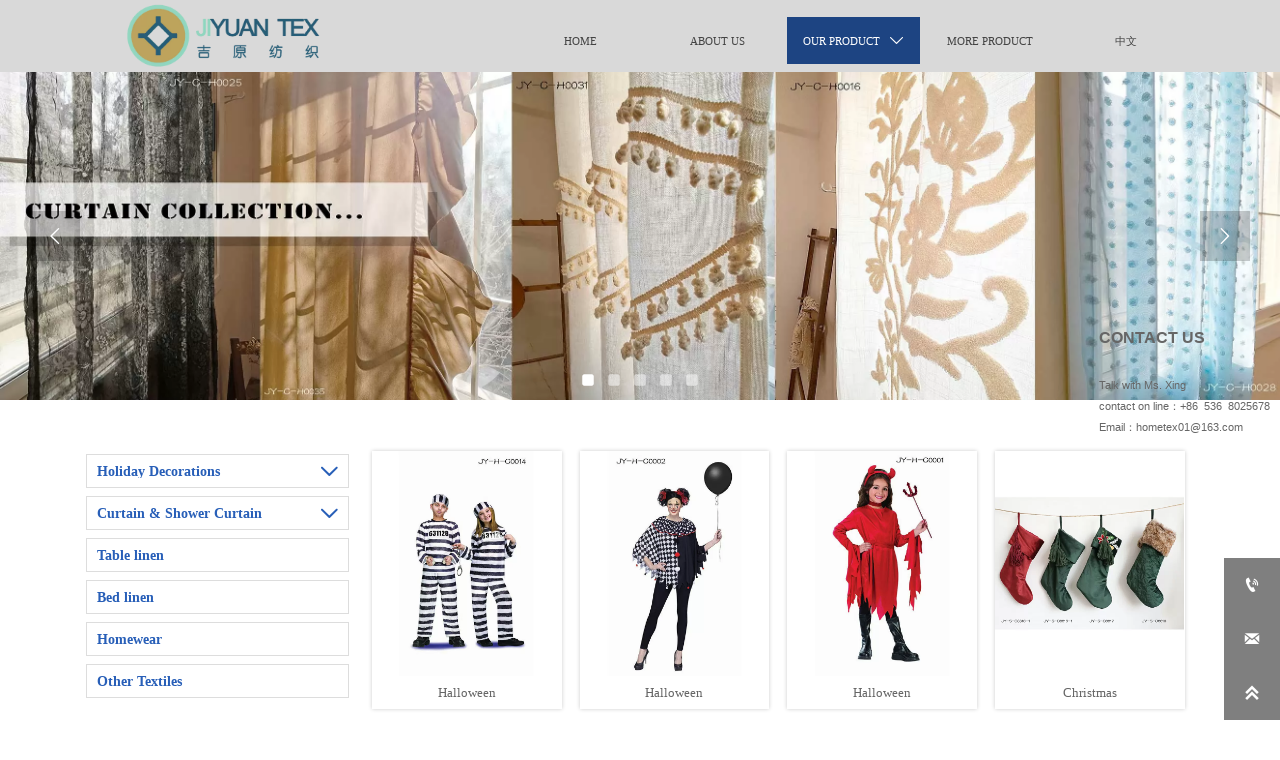

--- FILE ---
content_type: text/html; charset=UTF-8
request_url: http://nicehometextile.com/our_product-10.html?page=17
body_size: 18240
content:
<!DOCTYPE  html>
<html lang="en">
	<head>
		<meta charset="utf-8">
		<title>WEIFANG JIYUAN TEXTILE CO.,LTD.</title> 
				<meta name="keywords" content="WEIFANG JIYUAN TEXTILE CO.,LTD." />
		<meta name="description" content="WEIFANG JIYUAN TEXTILE CO.,LTD." />
		<meta name="pageId" content="junxbl" />
		<meta name="md5SiteId" content="f64a7b562b09e1df5234df88489dd9a3" />
		<meta name="ids" content="" />
		<meta name="cateId" content="" />
		<meta name="previewUrl" content="/" />
		<meta name="searchKey" content="" />
		<meta name="searchType" content="" />
		<meta name="searchBand" content="" />
		<meta name="type" content="" />
		<meta name="template" content="/our_product-10.html?page=17;/our_product-10.html?page=17?page={page}" />
		<meta name="param" content="sid=f64a7b562b09e1df5234df88489dd9a3&confPath=.%2Fconf%2F&isWebp=1&relation_type=0&linkRelationType=0&pid=junxbl&showType=publish&isurlwrite=1&linkRelationId=1267175&hasAuthority=0&fileName=junxbl.json" />
		<meta name="reCAPTCHA" content="" />
		<meta name="interfaceAddress" content="/" />
		<meta name="templateDbUrl" content="https://hk.bjyybao.com" />
				
<meta name="twitter:card" content="summary_large_image" />
<meta name="twitter:site" content="@CGTNOfficial" />
<meta name="twitter:creator" content="@CGTNOfficial" />
<meta name="twitter:title" content="WEIFANG JIYUAN TEXTILE CO.,LTD." />
<meta name="twitter:description" content="WEIFANG JIYUAN TEXTILE CO.,LTD." />
<meta name="twitter:image" content="" />
<meta property="og:type" content="website">
<meta property="og:title" content="WEIFANG JIYUAN TEXTILE CO.,LTD.">
<meta property="og:description" content="WEIFANG JIYUAN TEXTILE CO.,LTD.">
<meta property="og:image" content="">
<meta property="og:image:width" content="600">
<meta property="og:image:height" content="600">
<meta property="og:url" content="http://www.nicehometextile.com/our_product-10.html?page=17">
<meta property="og:site_name" content="WEIFANG JIYUAN TEXTILE CO.,LTD.">				<base href="/">
		<meta name="PublishTime" content="2025-11-08 09:23:46" />
		<style type="text/css">
			:root{
				--vbg01:url('https://usimg.bjyyb.net/public/images/vbg01.png');
				--videoicon:url('https://usimg.bjyyb.net/public/images/videoicon.png');
				--cartimg:url('https://usimg.bjyyb.net/public/images/cartimg.png');
			}
		</style>
				<meta name="sitetype" content="pc" />			<script>
			var formSubmitRegistry= {},formUserRegistry={};
			// 注册表单提交方法的函数
			function formSubmitMethod(methodName, method) {
				if (typeof methodName === 'string' &&typeof method === 'function') {
					formSubmitRegistry[methodName] = method;
				}
			}
			// 注册表单用户方法的函数
			function formUserMethod(methodName, method) {
				if (typeof methodName === 'string' &&typeof method === 'function') {
					formUserRegistry[methodName] = method;
				}
			}
		</script>
	<script type="text/javascript">
		var goodsdetailedUrl = '/Home/ListData/getDetailedInfo';
		var adviceLanguages = 'en';
	</script>
		<link rel="icon" type="image/x-icon" href="https://usimg.bjyyb.net/yyb_icons/favicon.ico">
		<meta name="format-detection" content="telephone=no,email=no,address=no">
	<meta name="SuperSite" content="/Form/index" />
<meta name="viewport" content="width=device-width,minimum-scale=1,initial-scale=1">
	<link rel="canonical" href="http://www.nicehometextile.com/our_product.html">
	<script src="https://usimg.bjyyb.net/p/language/en/global.js"></script>
	<script src="https://usimg.bjyyb.net/Response/scripts/jquery-3.1.1.min.js"></script>
			<script>
			var PublicFn=function (){

				this.setCookie=function(name,value,n){
					var oDate = new Date();
					oDate.setDate(oDate.getDate()+n);
					document.cookie = name+"="+value+";expires="+oDate+";path=/";
				}

				this.getCookie=function(name){
					var str = document.cookie;
					var arr = str.split("; "),cookie="";
					for(var i = 0; i < arr.length; i++){
						var newArr = arr[i].split("=");
						if(newArr[0]==name){
							if(newArr[1]!="undefined"){cookie=newArr[1];}
						}
					}
					return cookie;
				}

				this.autoLoad=function (){
					var webType=this.getCookie("webType");
					var newWidth=window.innerWidth;
					var scale = window.devicePixelRatio;
					if(scale){
						newWidth=newWidth*scale;
					}
					if(newWidth>=960){
						publicFn.setCookie("webType","pc",5)
					}else{
						publicFn.setCookie("webType","mo",5)
					}
					if(newWidth>=960&&webType=="mo"){
						location.reload();
					}
					if(newWidth<960&&webType=="pc"){
						location.reload();
					}
				}

				this.reload=function (){
					var _initWidth=window.innerWidth,
							_this=this;
					var scale = window.devicePixelRatio;
					if(scale){
						_initWidth=_initWidth*scale;
					}
					var resizeTimeout;
					var isReloading = false;
					window.addEventListener("resize",function(){
						var newWidth=window.innerWidth;

						if(scale){
							newWidth=newWidth*scale;
						}
						if(newWidth>=960){
							_this.setCookie("webType","pc",5)
						}else{
							_this.setCookie("webType","mo",5)
						}
						clearTimeout(resizeTimeout);
						if(!isReloading &&_initWidth>=960&&newWidth<960){
							resizeTimeout = setTimeout(function() {
								isReloading = true;
								location.reload();
							}, 200);
						}
						if(!isReloading &&_initWidth<=960&&newWidth>960){
							resizeTimeout = setTimeout(function() {
								isReloading = true;
								location.reload();
							}, 200);
						}
					});
				}
				this.init=function (){
					this.autoLoad();
					this.reload();
				}
			}
			var publicFn=new PublicFn();

			if(window.top == window.self ){
				publicFn.init();
			}else{
				publicFn.autoLoad();
				publicFn.setCookie("webType","",5);
			}
		</script>
							<link rel="stylesheet" type="text/css" href="https://usimg.bjyyb.net/Response/css/baguetteBox.min.css" /><link rel="stylesheet" type="text/css" href="https://usimg.bjyyb.net/public/v1.2.76/css/jquery.bxslider.min.css" />    
		<style type="text/css">
            
			@font-face{
				font-family:yiyingbao;
				font-display:swap;
				src:url('https://usimg.bjyyb.net/sites/75000/75296/iconfont.ttf?v=1762565026') format("truetype");
			}
			.yiyingbaoicon {font-family: "yiyingbao";font-size: 16px;font-style: normal;-webkit-font-smoothing: antialiased;-moz-osx-font-smoothing: grayscale;}
		</style>
		<style>
			.rtl .textLineP{direction:rtl}.cmsDocument{line-height:normal}html{font-size:62.5%}@media (min-width:2561px){html{font-size:78.125%}}@media (min-width:1981px) and (max-width:2560px){html{font-size:68.75%}}@media (min-width:1681px) and (max-width:1980px){html{font-size:62.5%}}@media (min-width:1441px) and (max-width:1680px){html{font-size:60.9375%}}@media (min-width:1281px) and (max-width:1440px){html{font-size:58.59375%}}@media (min-width:1025px) and (max-width:1280px){html{font-size:56.25%}}@media (min-width:961px) and (max-width:1024px){html{font-size:50%}}@media (min-width:320px) and (max-width:960px){html{font-size:62.5%}}*,::after,::before{margin:0;padding:0;-webkit-box-sizing:inherit;box-sizing:inherit}ol,ul{list-style-position:inside}.listTxt,.mainNavLiA,.nav-submenuA{transition:.3s;animation-duration:.3s}.headlineStyleclear h1,.headlineStyleclear h2,.headlineStyleclear h3,.headlineStyleclear h4,.headlineStyleclear h5,.headlineStyleclear h6{font-size:inherit;font-weight:inherit;line-height:inherit}a{text-decoration:none;color:#333;cursor:pointer}.boxSiz{box-sizing:border-box}input,textarea{border:0}body{overflow-x:hidden}input[type=button],input[type=reset],input[type=submit],input[type=text]{ -webkit-appearance:none}[data-functionallink],[data-lightbox]{cursor:pointer}.rowListBg{overflow:hidden}#document{position:relative}div[data-fixed=true]{box-sizing:border-box}table{border-collapse:collapse}.document-bg{position:absolute;left:0;right:0;top:0;bottom:0;z-index:-1}.btnbox i,.listBox,.mainNav li a p,.mainNav>li,.rList2 .listBox .Imgbox,.rList2 .listBox .listCon{display:inline-block}.btn,.gallarybox .listBox .listCon,.listBox,.sideTrigger+.nav-icon,.socialCol{ -webkit-box-sizing:border-box;-moz-box-sizing:border-box;box-sizing:border-box}.closeNav,.listBox .Imgbox{transition:all .3s ease-out;-webkit-transition:all .3s ease-out}.btnbox i,.listBox,.rList2 .listBox .Imgbox,.rList2 .listBox .listCon{display:inline-block}.listrowCol .listBox{display:block}.componentsBox,.mainNav,.socialCol{display:-webkit-box;display:-ms-flexbox;display:flex}#Nav,.ampstart-sidebar #moMainnav>li,.ampstart-sidebar #moMainnav>li ul,.btn,.gallarybox .listBox .listCon .headLine,.listBoxHref,.mainNav>li,.mainNav>li>a,.nav-submenu>li,.rListRow .listBox .listBoxHref,.taglist{position:relative}.basSi .sList,.caroSt,.form .fRi,.langBox,.rowList,.rowList .colList,.selLang .lanNav,div.search,form.searchBox,mip-form.search{position:relative}.componentsBox .col{position:relative}.rowList .colList{display:inline-block}#moMainnav .sideTrigger:checked~ul,.ampstart-sidebar #moMainnav>li,.listBoxHref,.mainNav>li>a,.nav-submenu>li,.nav-submenu>li>a,.rList2 .listBox,.rList2 .proList,.socialRow{display:block}.nav-submenu li a i,.nav-submenu li a p{line-height:inherit}.btnbox,.langList{cursor:pointer}.langList{display:inline-block}.boxContent{z-index:1;position:relative}.col-box{position:relative}.map{position:relative}.custom_component{min-height:30px}.Imgbox{display:block}.Imgbox amp-img,.Imgbox mip-img{display:inherit;max-width:100%;width:100%;height:auto;max-height:100%;margin:auto;box-sizing:border-box}.ue-table-interlace-color-single{background-color:#fcfcfc}.ue-table-interlace-color-double{background-color:#f7faff}.listTxt video{max-width:100%;height:auto}.listTxt img{max-width:100%;height:auto;vertical-align:middle}#SITE_HEADER{z-index:1099;position:relative;width:100%}#SITE_HEADER:before{position:absolute;top:0;left:0;bottom:0;right:0;content:""}#SITE_FOOTER{position:relative;width:100%}#SITE_FOOTER:before{position:absolute;top:0;left:0;bottom:0;right:0;content:""}.epc_row_1 .colList{width:100%}.epc_row_2 .colList{width:50%}.epc_row_3 .colList{width:33.333%}.epc_row_4 .colList{width:25%}.epc_row_5 .colList{width:20%}.epc_row_6 .colList{width:16.666%;height:40px}.lightIcon-success{position:relative;background:var(--cartimg) no-repeat center top;overflow:hidden}.cartlightIcon img{width:52px;height:52px}.cartlightIconmask{position:absolute;width:52px;height:52px;animation:yesAmition 1s;-moz-animation:yesAmition 1s;-webkit-animation:yesAmition 1s;-o-animation:yesAmition 1s;top:0;background:#fff;left:52px}.shoppingOverlay{background-color:#fff;width:478px;display:none;border:1px solid #eee;padding:20px;border-radius:3px;text-align:center;position:fixed;left:50%;top:50%;margin-left:-256px;margin-top:-200px;overflow:hidden;z-index:2300;box-sizing:border-box}.shoppingOverlay .cartlightIcon{width:60px;height:60px;border:4px solid gray;border-radius:50%;margin:20px auto;position:relative;box-sizing:content-box;overflow:hidden}.shoppingOverlay .lightIcon-success{border-color:#4cae4c}.shoppingOverlay .hideSweetAlert{margin-top:20px;margin-bottom:10px;font-size:1.6rem}.shoppingOverlay .lightIcon-error{border-color:#d43f3a}.swal2-close{position:absolute;top:10px;right:10px;transition:color .1s ease-out;border:none;background:0 0;color:#ccc;font-family:serif;font-size:20px;cursor:pointer}@keyframes yesAmition{0%{left:0}100%{left:52px}}@-moz-keyframes yesAmition{0%{left:0}100%{left:52px}}@-webkit-keyframes yesAmition{0%{left:0}100%{left:52px}}@-o-keyframes yesAmition{0%{left:0}100%{left:52px}}.ImghidCont .Imgbox .videoMantle,.zoomSliderBox .videoMantle{position:absolute;width:80px;height:80px;background:var(--videoicon) no-repeat center center rgba(0,0,0,.2);background-size:100%;left:50%;top:50%;transform:translate(-50%,-50%);border-radius:100%;z-index:100}@media screen and (max-width:960px){.detailConImg{max-width:100%;width:auto;display:inline-block;vertical-align:middle}.shoppingOverlay{width:92%;left:4%;top:28%;margin-left:auto;margin-top:auto}}.sideTrigger{position:absolute;right:0;top:0;width:50px;height:100%;padding:0;margin:0;background:none transparent;cursor:pointer;-webkit-appearance:none;-webkit-tap-highlight-color:transparent;outline:0;z-index:99}.rtlAr .sideTrigger{right:auto;left:0}.sideTrigger~.nav-icon{position:absolute;right:0;width:50px;line-height:50px;color:#666;text-align:center;top:0;height:50px}.rtlAr .sideTrigger~.nav-icon{right:auto;left:0;transform:rotate(180deg)}.panelLeftOpen .sideTrigger~.nav-icon,.sideTrigger:checked~.nav-icon{transform:rotate(90deg);transition:all .3s}.panelLeftOpen .sideTrigger~.nav-icon,.rtlAr .sideTrigger:checked~.nav-icon{transform:rotate(90deg)}.hidden{display:none}.col-m-height{min-height:160px}.col-m-height>button{min-width:120px;background:0 0;border:0;color:#ccc;text-align:center;padding:10px 20px;position:absolute;top:calc(50% - 20px);left:calc(50% - 60px)}.popupShopCart{z-index:999999;position:fixed;right:0;bottom:0;width:260px;height:320px;background-color:#fff;border:1px solid #aaa;box-shadow:0 0 6px #999;transform:translateY(102%);transition:transform .5s ease-in-out}.popupShopCart.show{transform:translateY(0)}.popup-title-header{cursor:pointer;font-weight:700;font-size:13px;line-height:36px;display:flex;justify-content:space-around;color:#fff;background-color:#696969}.popup-title-icon{width:30px;flex-shrink:0;text-align:right;font-size:13px}.popup-title-show{flex:1;text-align:center}.remove-popup-data{width:30px;flex-shrink:0;text-align:center}.popup-lists{padding:2px 1px;height:236px;overflow-y:auto}.popup-lists::-webkit-scrollbar{width:6px}.popup-lists::-webkit-scrollbar-thumb{background-color:rgba(0,0,0,.5);border-radius:32px}.popup-lists::-webkit-scrollbar-track{background-color:rgba(0,0,0,.1);border-radius:32px}.popup-lists li,.popup-lists ul{list-style:none}.popup-lists li{display:flex;align-items:flex-start;border-bottom:1px solid #f1f1f1;padding:5px 10px}.popup-lists li:hover{background-color:#fffeee}.popup-lists li:hover .popup-list-delate{display:block}.popup-list-delate{cursor:pointer;display:none;margin-top:8px;color:#888;text-decoration:none}.popup-list-name{width:140px;overflow:hidden;white-space:nowrap;text-overflow:ellipsis;color:#246bb3;text-decoration:none}.popup-list-img{margin-right:10px}.popup-list-img img{width:45px;height:45px;object-fit:cover}.popup-btns{padding:10px;font-size:13px;display:flex;justify-content:space-between}.popup-btns .popupEmpty{cursor:pointer;line-height:16px;padding:4px 10px;font-size:13px;color:#e64545;border:0;background-color:#f1f1f1;border-radius:3px}.popup-btns .popupInquire{cursor:pointer;line-height:16px;padding:4px 10px;font-size:13px;color:#fff;border:0;background-color:#e64545;border-radius:3px;display:block}[data-editor="2"]:not(:has(> .cmsDocument)) ::after,[data-editor="2"]:not(:has(> .cmsDocument)) ::before,[data-editor="2"]:not(:has(> .cmsDocument)) :not(video){margin:revert;padding:revert;box-sizing:revert;vertical-align:revert;max-width:revert}[data-editor="2"]:not(:has(> .cmsDocument)) ul{list-style-type:disc}[data-editor="2"]:not(:has(> .cmsDocument)) ol,[data-editor="2"]:not(:has(> .cmsDocument)) ul{width:95%}[data-editor="2"]:not(:has(> .cmsDocument)) table{margin-bottom:10px;border-collapse:collapse;display:table}[data-editor="2"]:not(:has(> .cmsDocument)) table tr.firstRow th{border-top-width:2px}[data-editor="2"]:not(:has(> .cmsDocument)) th{border-top:1px solid #bbb;background-color:#f7f7f7}.ueditor_detail th,[data-editor="2"]:not(:has(> .cmsDocument)) td{padding:5px 10px;border:1px solid #ddd}[data-editor="2"]:not(:has(> .cmsDocument)) p{margin:5px 0;display:block!important}[data-editor="2"]:not(:has(> .cmsDocument)) li{clear:both}[data-editor="2"]:not(:has(> .cmsDocument)) ol,[data-editor="2"]:not(:has(> .cmsDocument)) ul{list-style-position:unset!important}[data-editor="2"]:not(:has(> .cmsDocument)) img{max-width:100%}[data-editor="2"]:not(:has(> .cmsDocument)) td{vertical-align:revert-layer}[data-editor="2"]:not(:has(> .cmsDocument)) td p{margin:0;padding:0}#SITE_HEADER{box-sizing: border-box;z-index:2999;}.lightbox{position: fixed; z-index: 2;}.lightboxModal{z-index: 3002; display: flex;}.lightboxModalOpc{position: fixed; inset: 0px; width: 100%; height: 100%;}.basSi .sCon{position:absolute;top:0;visibility:hidden;-webkit-transition:all .36s ease-out;-ms-transition:all .36s ease-out;transition:all .36s ease-out;transform: translateZ(0);}.basSi .shBtn{right:0;overflow:hidden;-webkit-transform:translateX(100%);-ms-transform:translateX(100%);transform:translateX(100%);}.basSi .sImg{height:auto;right:100%;opacity:0;}.basSi .sImg img{width:138px ;height: auto;display: block;}.basSi .shBtn{width:220px;display:flex;align-items:center;box-sizing:border-box;}.basSi .sBtn{text-align:center;cursor:pointer;padding:0;border:0;display:block;text-decoration:none;width: 54px;height: 54px;line-height: 54px;}.basSi .sCoBtn{white-space:nowrap;overflow:hidden;text-overflow:ellipsis;}.basSi .sIcon{background-repeat:no-repeat;background-position:45% 45%;float:none;display: inline-block;text-align: center;}.basSi .sIcon .sliderIconImg{width:auto;height:auto;}.sidebarHoverPar .sImg{left:100%;right: auto;}.sidebarHoverPar .shBtn{left: 0;right: auto;-webkit-transform:translateX(-100%);-ms-transform:translateX(-100%);transform:translateX(-100%);}.sidecustombarBox.basSi .shBtn{min-width:220px;width:auto;padding-right:10px;height:100%;}.sidecustombarBox .basSi .sIcon{height: 100%;line-height: 100%;}.sidecustombarBox.basSi .sBtn .sIcon{width:100%;}.sidecustombarBox.basSi .shBtn .sidetext{padding-left:10px;}.boxSi{right:0;}.boxSi .sList{display:flex;}.boxSi .sd_box{width:calc(100% - 40px);}.boxSi{transition:all .233s ease-out;}.boxSi:hover{right:0;}.basSi .sList:hover .shBtn{visibility:visible;-webkit-transform:translateX(0);-ms-transform:translateX(0);transform:translateX(0);}.basSi .sList:hover .sImg{opacity:1;visibility:visible;}.sidebarHoverPar.sList:hover .shBtn{left: 0;right: auto;-webkit-transform:translateX(0);-ms-transform:translateX(0);transform:translateX(0);}@media screen and (max-width: 960px) {.sListTypeimage{display:none;}}.sidebarBox{z-index:2000;}.gotop{background-image:none;border-radius:0;}.rowList,.row_line{max-width:100%;display:-webkit-box;display:-ms-flexbox;display:flex;-ms-flex-wrap:wrap;flex-wrap:wrap;width: 100%;}
.row_line>.rowColumnBox{display:flex; flex-wrap:wrap;width: 100%;}
.rowList .colList{box-sizing:border-box;display: inline-block;}
.rowList .col,.row_line .rowcol{box-sizing:border-box;display: inline-block;}
.relative,.row_line .rowcol{position:relative}
.row_line{box-sizing: border-box;position: relative;}
/*.row_line>.rowcol{z-index:0}
.row_line>.rowcol>.rowListBg{z-index:-1}
*/
.rowListBg {position: absolute; top: 0; bottom: 0;left: 0; right: 0;z-index: 0;content: '';}.lightbox{overflow-y: hidden;box-sizing: border-box;}
.lightbox>.lightboxBg{position: absolute; left: 0;top: 0; right: 0; bottom: 0;z-index:0;}
.lightbox>.lightboxBox{position: relative;z-index: 1;height:100%;overflow-y:auto;overflow-x: hidden;}
.lightoverHidden>.lightboxBox{overflow-y:hidden;}
.lightoverVisible,.lightoverVisible>.lightboxBox{overflow:visible;}.rowList{margin:auto;}
.rowList .col{box-sizing:border-box;position: relative;}
.boxSiz{position: relative;}
.col-box{height:100%;zoom: 1;border: 1px solid transparent; margin: -1px;}
.col-box .textLineP{border: 0px solid transparent;}.img{display:inherit;max-width:100%;width:100%;height: auto;max-height: 100%;margin: auto;box-sizing: border-box;}
.ImghidCont{overflow: hidden;}
.rowcol .ImghidCont{position:relative;}
.imgHoverAn{position: relative; top: 0; left: 0; display: block;transform: scale(1); transform: rotate(0);transition:  0.3s; -webkit-transition: 0.3s; }
.hoverImg{position: relative;overflow: hidden;display: block;}
.hoverImg .p-more{ width: 100%;height: 100%;position: absolute;top: 100%; transition: 0.5s;padding: 0 30px;display: flex; align-items: center;}
.hoverImg:hover .p-more {top: 0px;}
.hoverImg .p-more .imgHref {color: #fff;display: block;margin: 0 auto; padding: 5px 0; margin-top: 25%; text-align: center;font-size: 16px;line-height: 1.5;}
.hoverImg .p-more .imgHref .title{margin-bottom:15px;}
.hoverImg .p-more .imgHref span { width: 43px;height: 43px;background: #fff; display: block; border-radius: 25px; margin: 15px auto 0;}
.rList .hoverImg .img{object-fit: cover; position: absolute; top: 0; bottom: 0; left: 0; right: 0;}

.videoPopupBox{position: fixed;z-index: 110000;top: 0;left: 0;width: 100%;height: 100%;background-color: rgba(0, 0, 0, 0.6);}.popupVideoDiv{position: relative;left: calc((100% - 60%) / 2);top: calc((100% - 60%) / 2);width: 60%; height: 60%;}.videoPopupBox video{width: 100%;height: 100%; background-color: #000;}.videoPopupBox .vidoeClose{position: absolute;right:1rem; top:1rem;width: 36px;height:36px;cursor: pointer;background: rgba(255,255,255,0.8); border-radius: 50%;text-align: center; line-height: 36px;z-index: 999;font-size: 24px;color: #3a3d49;font-style: normal;}
/*图片放大+遮罩层渐现*/
.hoverImg.hoverImglarge .img{transform: scale(1); transition: all .5s;}
.hoverImg.hoverImglarge .p-more { width: 100%;min-height: 100%;position: absolute;top: 0; transition: 0.5s;display: flex; align-items: center;height:auto;padding: 0 30px;opacity:0}
.hoverImg.hoverImglarge:hover .p-more {opacity:1}
.hoverImg.hoverImg .p-more .imgHref {color:#fff;display: block;margin: 0 auto; padding: 5px 0; text-align: center;font-size: 16px;}
.hoverImg.hoverImg .p-more .imgHref .title{margin-bottom:15px;}
.hoverImg.hoverImg .p-more .imgHref span { width: 43px;height: 43px;background: #fff; display: block; border-radius: 25px; margin: 15px auto 0;}
.hoverImg.hoverImglarge:hover .img,.rList .hoverImglarge:hover .img{transform: scale(1.3); transition: all .5s;}

/*图片缩小+遮罩层渐现*/
.rList .hoverImg.hoverImgresize .img{object-fit: cover; position: absolute; top: 0; bottom: 0; left: 0; right: 0;transform: scale(1.3); transition: all .5s;}
.hoverImg.hoverImgresize .p-more { width: 100%;min-height: 100%;position: absolute;top: 0; transition: 0.5s;display: flex; align-items: center;height:auto;padding: 0 30px;opacity:0}
.hoverImg.hoverImgresize .p-more:before { content: '';position: absolute;width: calc(100% - 60px);height: calc(100% - 60px); border: 3px solid #fff; box-sizing: border-box; transition-duration: 0.4s; transform-origin: 50% 50%; transform: scale(1.1) translate(0%,0%); opacity: 0;}
.hoverImg.hoverImgresize:hover .p-more {opacity:1}
.hoverImg.hoverImgresize:hover .p-more:before {transform: scale(1) translate(0%,0%);opacity: 1;}
.hoverImg.hoverImgresize .p-more .imgHref {color:#fff;display: block;margin: 0 auto; padding: 10px; text-align: center;font-size: 16px;transition-duration: 0.4s;  transform-origin: 50% 50%;transform: scale(1) translate(0%,-50%);opacity: 0;}
.hoverImg.hoverImgresize:hover .p-more .imgHref{transform: scale(1) translate(0%,0%);opacity: 1;}
.hoverImg.hoverImg .p-more .imgHref .title{margin-bottom:15px;}
.hoverImg.hoverImg .p-more .imgHref span { width: 43px;height: 43px;background: #fff; display: block; border-radius: 25px; margin: 15px auto 0;}
.hoverImg.hoverImgresize .img{transform: scale(1.3); transition: all .5s;}
.hoverImg.hoverImgresize:hover .img{transform: scale(1);}

/*图片底部向上+遮罩层透明向右展开*/
.hoverImg.hoverImgBottomup .p-more { width: 100%;height: 0;position: absolute;bottom: 0; transition: 0.5s;display: flex; align-items: center;padding: 0 30px;opacity:0;z-index:2;top:auto;min-height: 0;}
.hoverImg.hoverImgBottomup:before { content: '';position: absolute;width:0;height:100%;  box-sizing: border-box; transition-duration: 0.4s; transform-origin: 50% 50%;  opacity: 0;z-index:1;left: 0;top: 0;}
.hoverImg.hoverImgBottomup:hover:before{width:100%;background: rgba(179,27,41);opacity: 0.3;}
.hoverImg.hoverImgBottomup:hover .p-more {opacity:1;height:40%;top:auto;min-height:40%;bottom:0;}
.hoverImg.hoverImgBottomup:hover .p-more:before {transform: scale(1) translate(0%,0%);opacity: 1;}
.hoverImg.hoverImgBottomup .p-more .imgHref {color:#fff;display: block;margin: 0 auto; padding: 10px; text-align: center;font-size: 16px;transition-duration: 0.4s;  transform-origin: 50% 50%;transform: scale(1) translate(0%,-50%);opacity: 0;}
.hoverImg.hoverImgBottomup:hover .p-more .imgHref{transform: scale(1) translate(0%,0%);opacity: 1;}

/*遮罩层左侧渐入*/
.hoverImg.leftGradually .p-more { width: 0;height: 100%;position: absolute;top: 0; transition: 0.5s;display: flex; align-items: center;padding: 0 30px;opacity:0;z-index:2;}
.hoverImg.leftGradually:hover .p-more {opacity:1;width:100%;}

/*遮罩层右侧渐入*/
.hoverImg.rightGradually .p-more { width: 0;height: 100%;top: 0; display: flex; align-items: center;padding: 0 30px;opacity:0;z-index:2;right:0;}
.hoverImg.rightGradually:hover .p-more {opacity:1;width:100%;right:0;left:auto;}

/*遮罩层顶部渐入*/
.hoverImg.topGradually .p-more { width: 100%;height: 0;top: 0; display: flex; align-items: center;padding: 0 30px;opacity:0;z-index:2;left:0}
.hoverImg.topGradually:hover .p-more {opacity:1;height:100%;}

/*遮罩层底部渐入*/
.hoverImg.bottomGradually .p-more { width: 100%;height: 0;bottom: 0; display: flex; align-items: center;opacity:0;z-index:2;left:0;top:auto}
.hoverImg.bottomGradually:hover .p-more {opacity:1;height: 100%;top: auto; bottom: 0;}

/*遮罩层中间向两边展开*/
.hoverImg.middleUnfolding .p-more{transform: scale3d(0, 1, 0);transform-origin: center;opacity: 0;-webkit-transform: scale3d(0, 1, 0);-webkit-transform-origin: center;visibility: hidden;left:0;right:0;top:0;bottom:0;}
.hoverImg.middleUnfolding:hover .p-more {opacity: 1;transform: scale3d(1, 1, 1);-webkit-transform: scale3d(1, 1, 1);visibility: visible;height: 100%;}.classMenubox{z-index: 1;position: relative;}.verticalNav{width: 100%;}
.verticalNav,.verticalNav li{list-style: none;}
.verticalNav .mainNavLi{position: relative;}
.verticalNav .mainNavLiA>p{width:100%;}
.verticalNav .showArrowstyle .mainNavLiA>p,.vershowsubNav .showArrowstyle .mainNavLiA>p{width: calc(100% - 30px);}
.menuPageIcon.menuItemEqual .mainNavLi > .mainNavLiA p{max-width: 100%;}
.menuPageIcon.menuItemEqual>.showArrowstyle>.mainNavLiA>p{max-width:calc(100% - 22px);width: auto;}
verticalNav .mainNavLi [data-position="downWard"]{position: relative;display: none}
.verticalNav .mainNavLiA{display: block;position:relative;}
.verticalNav .textShow .mainNavLiA  p,.verticalNav .textShow .nav-submenu .nav-submenuA  p,.vershowsubNav .textShow .mainNavLiA  p,.vershowsubNav .textShow .nav-submenu .nav-submenuA  p{white-space: nowrap;overflow: hidden;text-overflow: ellipsis;}
.verticalNav .lineFeed .mainNavLiA  p,.verticalNav .lineFeed .nav-submenu .nav-submenuA  p,.vershowsubNav .lineFeed .mainNavLiA  p,.vershowsubNav .lineFeed .nav-submenu .nav-submenuA  p,
.pcMainnav .verticalNav .lineFeed .mainNavLiA  p,.pcMainnav .verticalNav .lineFeed .nav-submenu .nav-submenuA  p,.pcMainnav .vershowsubNav .lineFeed .mainNavLiA  p,.pcMainnav .vershowsubNav .lineFeed .nav-submenu .nav-submenuA  p{white-space: inherit;text-overflow:inherit; overflow:inherit;}
.verticalNav .mainNavLi .mainNavLiA>i,.menuPageIcon[data-position="downWard"] .mainNavLi:hover .mainNavLiA>i{position: absolute;font-size: 16px;line-height: 28px;letter-spacing: 0.07em;right: 10px; top: 50%; -webkit-transform: translateY(-50%) rotate(0deg);-khtml-transform: translateY(-50%) rotate(0deg); -moz-transform: translateY(-50%) rotate(0deg);-ms-transform: translateY(-50%) rotate(0deg); -o-transform: translateY(-50%) rotate(0deg); transform: translateY(-50%) rotate(0deg);transition: transform 0.3s; -moz-transition: -moz-transform 0.3s;  -webkit-transition: -webkit-transform 0.3s; -o-transition: -o-transform 0.3s;}
.rtlAr .verticalNav .mainNavLi .mainNavLiA>i,.rtlAr .menuPageIcon[data-position="downWard"] .mainNavLi:hover .mainNavLiA>i{right: auto;left:10px}
[data-position="rightWard"] .mainNavLi .mainNavLiA>i{ -webkit-transform: translateY(-50%) rotate(-90deg);-khtml-transform: translateY(-50%) rotate(-90deg); -moz-transform: translateY(-50%) rotate(-90deg);-ms-transform: translateY(-50%) rotate(-90deg); -o-transform: translateY(-50%) rotate(-90deg); transform: translateY(-50%) rotate(-90deg);}
.rtlAr [data-position="rightWard"] .mainNavLi .mainNavLiA>i{ -webkit-transform: translateY(-50%) rotate(90deg);-khtml-transform: translateY(-50%) rotate(90deg); -moz-transform: translateY(-50%) rotate(90deg);-ms-transform: translateY(-50%) rotate(90deg); -o-transform: translateY(-50%) rotate(90deg); transform: translateY(-50%) rotate(90deg);}
[data-position="downWard"] .mainNavLi .nav-submenu{width:100%!important;left: 0;}
[data-position="downWard"] .mainNavLi:hover .mainNavLiA>i{transform: rotate(180deg) translateY(50%) ;-webkit-transform: rotate(180deg) translateY(50%) ;  -moz-transform: rotate(180deg) translateY(50%) ; -ms-transform: rotate(180deg) translateY(50%) ; -o-transform: rotate(180deg) translateY(50%) ;}
[data-position="downWard"] .mainNavLi>.nav-submenu,[data-position="downWard"] .mainNavLi>.nav-submenu .nav-submenu{width:100%!important}
/*.menuPageIcon[data-position="downWard"] [data-index="2"] .subnavbtn{text-indent:1em}
.menuPageIcon[data-position="downWard"] [data-index="3"] .subnavbtn{text-indent:2em}
.menuPageIcon[data-position="downWard"] [data-index="4"] .subnavbtn{text-indent:3em}*/
[data-position="rightWard"] .nav-submenu>li>.nav-submenu{position:absolute;}.menubox{position:relative;}
.nav{ zoom: 1;}
.nav:after { clear:both;content:'';display:block;width:0;height:0;visibility:hidden; }
.pcMainnav{display: -webkit-box;display: -ms-flexbox;display: flex; flex-wrap: wrap;}
.pcMainnav > li, .pcMainnav li a p{display: inline-block}
.nav,.pcMainnav > li,.pcMainnav > li > a{position: relative;}
.nav .menuItemEqual> li .mainNavLiA{display: block;}
.pcMainnav .menuItemEqual{flex-wrap: nowrap;}
.pcMainnav > li:last-of-type{margin-right:0!important}
.rtlAr .pcMainnav > li:last-of-type{margin-left:0!important}
.nav .menuItemLayout > li > a{display:block;}
.pcMainnav > li > a{display: inline-block;}
.nav i{font-style:initial;}
.nav .pcMainnav > li .mainNavLiA  {cursor: pointer;}
.nav .pcMainnav > li > .mainNavLiA {outline: 0;white-space: nowrap;box-sizing: border-box;}
.nav .pcMainnav .mainNavLi{list-style: none;display: inline-block;}
.pcMainnav .mainNavLi .mainNavLiA  p,.pcMainnav .nav-submenu li a p{display:inline-block;overflow: hidden;white-space: nowrap;text-overflow:ellipsis;vertical-align: middle;box-sizing: border-box;}
.nav .mainNav .mainNavLi .mainNavLiA  i{font-size:13px; margin-left:10px;vertical-align: middle;}
.rtlAr .nav .mainNav .mainNavLi .mainNavLiA  i{ margin-right:10px;}
.mainNavLi .editShowsubmenu {display: block;}
.pcMainnav .nav-submenu li a p{padding-right:10px;}
/*.pcMainnav  .showArrowstyle .mainNavLiA>p{max-width:calc(100% - 23px);}*/
@media screen and (max-width: 960px) {
.nav .pcMainnav > li{width:auto!important;}
}
.pcMainnav .subMenuAligncenter>.nav-submenu{left:50%!important;transform: translateX(-50%);-webkit-transform: translateX(-50%);}
.pcMainnav .subMenuAlignright>.nav-submenu{left:auto!important;right:0}.caroSt{margin: auto; overflow: hidden;}.carouselBtn{position: absolute; z-index: 1; width: 100%;}.carouselBtn button{border: 0px; margin: 0px 12px;}.mip-carousel-preBtn, .mip-carousel-nextBtn{position: absolute; top: 0px; bottom: 0px; width: 10%; z-index: 10; user-select: none; background-repeat: no-repeat; transition: background-image 0.2s ease-in-out; cursor: pointer; background-size: 45px 45px;}.carouselBox{display: flex; align-items: flex-start; box-sizing: content-box; overflow: hidden;}.carouselBox > div{flex: 0 0 100%;}.carouselBox > div .img, .carouselBox > div > div{width: 100%; height: auto;}.screenImgslider .bxslider li .Imgbox .img{max-width: 100%; display: block; position: absolute; inset: 0px; width: 100%; height: 100%; object-fit: cover;}.advanced-custom .advanced-item > .componentsBox > .rowList{padding: 0.1px;}.advanced-fullScreen{height: 100vh;}.advanced-content .advanced-item > .componentsBox > .rowList{height: 100%;}.bxEditSlide{position: relative;}.jssorSliderShow ul li{display: none;}.jssorSliderShow ul > li:first-of-type{display: block;}.jssorSliderNavigator{position: absolute; bottom: 12px; right: 12px;}.jssorSliderNavigator .jssorViewBox{position: absolute; top: 0px; left: 0px; width: 100%; height: 100%;}.jssorSliderNavigator .i{position: absolute; cursor: pointer; width: 16px; height: 16px;}.jssorSliderNavigator .i .b{fill: rgb(255, 255, 255); fill-opacity: 0.5;}.jssorSliderNavigator .i:hover .b{fill-opacity: 0.7;}.jssorSliderNavigator .iav .b{fill-opacity: 1;}.jssorSliderNavigator .i.idn{opacity: 0.3;}.jssorSliderShow{position: relative;}.jssorSliderArrow{display: block; position: absolute; cursor: pointer; width: 50px; height: 50px;}.jssorSliderArrow .c{fill: none; stroke: rgb(255, 255, 255); stroke-width: 400; stroke-miterlimit: 10;}.jssorSliderArrow .a{fill: none; stroke: rgb(255, 255, 255); stroke-width: 400; stroke-miterlimit: 10;}.jssorSliderArrow:hover{opacity: 0.8;}.jssorSliderArrow.jssora093dn{opacity: 0.6;}.jssorSliderArrow.jssora093ds{opacity: 0.3; pointer-events: none;}.jssorSliderShow [data-full="true"] li .ImghidCont{height: 100%;}.jssorSliderShow [data-full="true"] li .ImghidCont .img{object-fit: cover; height: 100%;}.jssorSliderShow .left-arrow,.jssorSliderShow .right-arrow{background: rgba(0, 0, 0, 0.2); cursor: pointer;}.jssorSliderShow .left-arrow.left-icon{height: 50px; width: 50px; text-align: center; line-height: 50px; padding: 0px;}.jssorSliderShow .right-arrow.right-icon{height: 50px; width: 50px; text-align: center; line-height: 50px; padding: 0px;}.listBox, .rList2 .listBox .Imgbox, .rList2 .listBox .listCon{display: inline-block;}.proList .listBox .ImghidCont{overflow: hidden;}#catsys{position: relative;top: 0;left: 0;display:block;}.hoverListCont{position: relative;top: 0;left: 0;}.listBox, .listBoxHref{box-sizing: border-box;}.listBoxHref, .rListRow .listBox .listBoxHref{position: relative;}.listBoxHref{height: auto;}.rList, .rowList, .rowList .colList{position: relative;}.listBoxHref, .rList2 .proList, .rList2 .listBox{display: block;}.rList1 .listBox .Imgbox .img{max-width: 100%; max-height: 100%; position: absolute; inset: 0px; margin: auto; width: 100%; height: 100%; object-fit: cover;}.rListCol .bx-controls-direction .bx-prev,.rListCol .bx-controls-direction .bx-next{position: absolute; top: 50%; margin-top: -25px;outline: 0; width: 50px;height: 50px;cursor: pointer; z-index: 1;text-align: center;line-height: 50px; background: rgba(0, 0, 0, 0.2);}.rListCol .bx-controls-direction .yiyingbaoicon{color: rgb(255, 255, 255);font-size:22px;}.listrowCol .bx-controls-direction .bx-prev,.listrowCol .bx-controls-direction .bx-next{position: absolute; left: 50%; margin-left: -25px;outline: 0; width: 50px;height:24px;line-height: 24px;cursor: pointer; z-index: 999;margin-top: 0px;text-align: center;background: rgba(0, 0, 0, 0.2);}.listrowCol .bx-controls-direction .bx-prev{top:0px;}.listrowCol .bx-controls-direction .bx-next{bottom:0px;top:auto;}.listrowCol .bx-controls-direction .yiyingbaoicon{color: rgb(255, 255, 255);font-size:18px;}.rListCol .seamlessRolling .bx-prev{left: 10px;}.rListCol .seamlessRolling .bx-next{right: 10px;}.listrowCol .seamlessRolling .bx-prev{top: 0px;}.listrowCol .seamlessRolling .bx-next{bottom: 0px;}.switchInmage .activeImage, .switchInmage:hover .firstImage{z-index: -5; opacity: 0; transition: 0.3s;}.switchInmage:hover .activeImage{z-index: 100; opacity: 1;}.proList{display: flex; flex-wrap: wrap; -webkit-box-align: stretch; align-items: stretch;}.listBox{display: inline-block; box-sizing: border-box; position: relative;}.rList1 .listBox .Imgbox{width: 100%; height: auto; overflow: hidden;}.rList .hoverImg .img{object-fit: cover;}.rList1 .listBox .listTxt p{overflow: hidden; text-overflow: ellipsis; display: -webkit-box; -webkit-box-orient: vertical;}.rList1 .listBox .Imgbox, .rList2 .listBox .Imgbox, .rList3 .listBox .Imgbox{text-align: center; position: relative;}.rList .bx-viewport > .proList > li{padding-top: 5px; padding-bottom: 5px;}.listrowCol .listBox{zoom: 1; vertical-align: top}.listrowCol .proList li{display: inline-block; width: 100%;}.listrowCol .Imgbox{padding-top: 60%;}.listrowCol .listBox .Imgbox .img{max-width: 100%; max-height: 100%; position: absolute; inset: 0px; margin: auto; width: 100%; height: 100%; object-fit: contain;}.listTxt{position: relative;}.rList .listTxt > div p, .rList .listTxt p, .rList .listTxt .textLineP{overflow: hidden; text-overflow: ellipsis; display: -webkit-box; -webkit-box-orient: vertical;}.listTxt .textLineP{overflow: hidden;}.textLineP iframe{max-width:100%;}.listTxt > a, .listTxt{display: block; box-sizing: border-box;}.listTxt ul p, .listTxt ol p{display: inline-block; vertical-align: top; max-width: calc(100% - 25px);}.listTxt.enlarge_detailed_info ul p,.listTxt.enlarge_detailed_info ol p{width:100%}.listTxt ul, .listTxt ol{list-style-position: inside;}table[align="center"]{margin: 10px auto;}.overflowScrolling::-webkit-scrollbar{width: 6px;}.overflowScrolling::-webkit-scrollbar-thumb{background-color: rgba(0, 0, 0, 0.5); border-radius: 32px;}.overflowScrolling::-webkit-scrollbar-track{background-color: rgba(0, 0, 0, 0.1); border-radius: 32px;}.nav-submenu .nav-submenuA {position:relative}.nav-submenu li .nav-submenuA i{position: absolute;font-size: 16px;line-height: 22px;letter-spacing: 0.07em;right: 10px;top: 50%;-webkit-transform: translateY(-50%) rotate(0deg);-khtml-transform: translateY(-50%) rotate(0deg);-moz-transform: translateY(-50%) rotate(0deg);-ms-transform: translateY(-50%) rotate(0deg);-o-transform: translateY(-50%) rotate(0deg);transform: translateY(-50%) rotate(0deg);transition: transform 0.3s;-moz-transition: -moz-transform 0.3s;-webkit-transition: -webkit-transform 0.3s;-o-transition: -o-transform 0.3s;}[data-position="downWard"] .nav-submenu li a i,.menuPageIcon[data-position="downWard"] .nav-submenu li:hover a i { -webkit-transform: translateY(-50%) rotate(90deg) ; -khtml-transform: translateY(-50%) rotate(90deg) ; -moz-transform: translateY(-50%) rotate(90deg) ; -ms-transform: translateY(-50%) rotate(90deg) ; -o-transform: translateY(-50%) rotate(90deg);transform: translateY(-50%) rotate(90deg);}[data-position="downWard"] .nav-submenu li>.nav-submenuA:hover i { -webkit-transform: translateY(-50%) rotate(270deg) ; -khtml-transform: translateY(-50%) rotate(270deg) ; -moz-transform: translateY(-50%) rotate(270deg) ; -ms-transform: translateY(-50%) rotate(270deg) ;-o-transform: translateY(-50%) rotate(270deg);transform: translateY(-50%) rotate(270deg);}.mainNav .nav-submenu{margin: 0;list-style: none;z-index: 1999;position: absolute;top: 99%;box-sizing:border-box;width: auto;display:none}.verticalNav .nav-submenu{margin: 0;list-style: none;box-sizing:border-box;width: 100%;display:none}.nav-submenu li{display: block;width: 100%;position: relative;}.nav-submenu li .nav-submenuA p{box-sizing: border-box;white-space: nowrap;overflow: hidden;text-overflow: ellipsis;display: inline-block;width:100%}.nav-submenu .showArrowstyle>.nav-submenuA >.subnavbtn,.nav-submenu .nav-submenu .showArrowstyle>.nav-submenuA >.subnavbtn{display: inline-block;width: calc(100% - 28px);}.verticalNav[data-position="downWard"] .nav-submenu li .nav-submenu .nav-submenuA .subnavbtn{padding-left:40px!important;}.nav-submenu > li > .nav-submenu{top: 0px; left: 100%; display: none;}.pcMainnav .nav-submenu > li:hover > .nav-submenu, .verticalNav[data-mouse="onmouseover"] .nav-submenu > li:hover > .nav-submenu{display: block;}[data-position="rightWard"] .nav-submenu .nav-submenu{top: 0px; left: 100%; position: absolute;}[data-position="downWard"] .nav-submenu .nav-submenu{position: relative; left: 0px; width: 100% !important;}.nav-submenu > li > .nav-submenu{top: 0px; left: 100%; display: none;}.pcMainnav .nav-submenu > li:hover > .nav-submenu, .verticalNav[data-mouse="onmouseover"] .nav-submenu > li:hover > .nav-submenu{display: block;}.boxCont {
    position: relative;
}.boxContent,.boxCont{position: relative;}.hoverBoxCont{top:0;left:0;} .box_link{display:none;} [data-link="1"]{cursor: pointer;}.pageBtnCon li{display: inline-block; width: auto; text-align: center; margin: 0px 3px; box-sizing: border-box;}.pageBtnCon li a{padding: 0px 6px; display: block; transition: background-color 0.25s linear, color 0.25s linear; min-width: 30px; height: 30px; line-height: 30px;}.pageBtnCon li a.active, .pageBtnCon li a:hover{line-height: 30px;}.pagePre > i, .pageNext > i{font-size: 14px;}		</style>
        
     	<style>
			#SITE_HEADER{background:rgb(255, 255, 255);transition: background-color 0.3s ease;}#SITE_HEADER.previewHead{position: fixed;}#SITE_HEADER>.rowListBg{background:none ;}#junxbl{max-width:100%;background:rgba(0,0,0,0);}#SITE_FOOTER{background:rgb(35, 35, 35);}#SITE_FOOTER>.rowListBg{background:none ;}@media screen and (max-width:960px){#SITE_FOOTER{margin:0 0  0 0;}}#SITE_PANEL{width:100%;}#SITE_PANEL .SITE_PANELLi{border-bottom: 1px solid #eee;}#SITE_PANEL .SITE_PANELA,#SITE_PANEL .nav-submenuA{font-size:13px;font-family:微软雅黑;color:rgb(67, 67, 67);background-color:rgba(33, 150, 243, 0);}#SITE_PANEL .SITE_PANELA.paneltextShow p,#SITE_PANEL .nav-submenuA p,#SITE_PANEL .SITE_PANELA .btnIcon,#SITE_PANEL .nav-submenuA .btnIcon,.sideTrigger~.nav-icon{height:46px;line-height:46px;}#SITE_PANEL .SITE_PANELA.panellineFeed p,#SITE_PANEL .nav-submenuA.panellineFeed p{min-height:46px;line-height:46px;}#SITE_PANEL .SITE_PANELA p{padding-left:10px;}#SITE_PANEL .SITE_PANELA.selected,#SITE_PANEL .nav-submenuA.selected{background-color:rgb(29, 67, 129);font-size:15px;color:rgb(255, 255, 255);}@media screen and (min-width:961px){#SITE_PANEL{display:none;}}#cS77fJ7{left:0%;top:0%;position:fixed;z-index:3201;}.lightboxHidden{display:none;}#cS77fJ7>.lightboxModalOpc{background:rgba(0, 0, 0, 0);}#cZ8FlaA{right:0%;bottom:0%;position:fixed;z-index:3000;}.cZ8FlaAsTe{color:#fff;font-size:1.4rem;font-family:微软雅黑;}.cZ8FlaAsLi .sBtn .cZ8FlaAsIc{font-size:2rem;background-size:2rem;color:#fff;}.cZ8FlaAsLi .cZ8FlaAsBt{width:56px;height:54px;line-height:54px;background-color:rgba(0,0,0,0.5);}.cZ8FlaAsLi .sCoBtn .shBtn .cZ8FlaAsIc{font-size:2rem;background-size:2rem;color:#fff;width:56px;height:54px;line-height:54px;}.cZ8FlaAsLi .sBtn .cZ8FlaAsIc .sliderIconImg{width:2rem;height:2rem;    object-fit: contain;}.cZ8FlaAsLi .sCoBtn .cZ8FlaAsIc .sliderIconImg{width:2rem;height:2rem;object-fit: contain;}.basSi .cZ8FlaAsLi .sBtHover:hover .sIcon{font-size:2;background-size:2rem;color:#fff;}.basSi .cZ8FlaAsLi .sBtHover:hover,.cZ8FlaAsLi .shBtn{background-color:#2196f3;}#cwFffb7{background-color:rgb(217, 217, 217);}#cwFffb7>.rowListBg{background:none ;}@media screen and (min-width:961px){#cwFffb7{padding-right:15%;padding-left:15%;}}@media screen and (min-width:961px) and (max-width:1583px){#document>.auto-margin>#cwFffb7{padding-right:15%;padding-left:15%;padding-left:calc((100% - 1108.1px) / 30 * 15);padding-right:calc((100% - 1108.1px) / 30 * 15);}}.cVuK3ug{background-color:rgba(0,0,0,0);}.cVuK3ug>.rowListBg{background:none ;}#cnKL1jx{background-color:rgba(0,0,0,0);}#cnKL1jx>.rowListBg{background:none ;}@media screen and (min-width:961px){#cnKL1jx{margin:3% 0 1% 0;padding-top:1%;padding-bottom:1%;padding-right:15%;padding-left:15%;}}@media screen and (min-width:961px) and (max-width:1583px){#document>.auto-margin>#cnKL1jx{padding-right:15%;padding-left:15%;padding-left:calc((100% - 1108.1px) / 30 * 15);padding-right:calc((100% - 1108.1px) / 30 * 15);}}.cZKD3PJ{background-color:rgb(217, 217, 217);}.cZKD3PJ>.rowListBg{background:none ;}.cZUWugi{background-color:rgba(217,217,217,1);}.cZUWugi>.rowListBg{background:none ;}@media screen and (min-width:961px){.cZUWugi{padding-right:18%;padding-left:18%;}}@media screen and (min-width:961px) and (max-width:1903px){#document>.auto-margin>.cZUWugi{padding-right:18%;padding-left:18%;padding-left:calc((100% - 1217.92px) / 36 * 18);padding-right:calc((100% - 1217.92px) / 36 * 18);}}#cSX9yBc{background-color:rgb(255, 255, 255,0);width:20%;height:30%;}@media screen and (min-width:961px){#cSX9yBc{right:0%;top:calc((100% - 30%) / 2);}.cSX9yBclightbox{padding:0% 0% 2% 4%;}}.row_line  .cKuZZRjrow_col{width:25%;}.cKuZZRjrow_col.hidden{display:none;}.cKuZZRjrow_col>.rowListBg{background:none ;}.row_line  .cYskNfOrow_col{width:75%;}.cYskNfOrow_col.hidden{display:none;}.cYskNfOrow_col>.rowListBg{background:none ;}.row_line  .cfSO7gsrow_col{width:100%;}.cfSO7gsrow_col.hidden{display:none;}.cfSO7gsrow_col>.rowListBg{background:none ;}.row_line  .cescgWjrow_col{width:25%;}.cescgWjrow_col.hidden{display:none;}.cescgWjrow_col>.rowListBg{background:none ;}.row_line  .cjm63Txrow_col{width:75%;}.cjm63Txrow_col.hidden{display:none;}.cjm63Txrow_col>.rowListBg{background:none ;}.row_line  .cnBbDWVrow_col{width:50%;}.cnBbDWVrow_col.hidden{display:none;}.cnBbDWVrow_col>.rowListBg{background:none ;}.row_line  .cJhR7MSrow_col{width:50%;}.cJhR7MSrow_col.hidden{display:none;}.cJhR7MSrow_col>.rowListBg{background:none ;}.row_line  .c8Hfhpmrow_col{width:25%;}.c8Hfhpmrow_col.hidden{display:none;}.c8Hfhpmrow_col>.rowListBg{background:none ;}.row_line  .cU1Fkxcrow_col{width:25%;}.cU1Fkxcrow_col.hidden{display:none;}.cU1Fkxcrow_col>.rowListBg{background:none ;}.row_line  .cHqtTeSrow_col{width:25%;}.cHqtTeSrow_col.hidden{display:none;}.cHqtTeSrow_col>.rowListBg{background:none ;}.row_line  .cVJSi9Qrow_col{width:25%;}.cVJSi9Qrow_col.hidden{display:none;}.cVJSi9Qrow_col>.rowListBg{background:none ;}.c9mKkWy{background-color:rgba(0, 0, 0, 0);}@media screen and (min-width:961px){.c9mKkWy{padding-left:25%;}.c9mKkWy>.rowList>.col{padding:0 2%;}}@media screen and (min-width:961px) and (max-width:366px){#document>.auto-margin>.c9mKkWy{padding-left:25%;padding-left:calc((100% - 274.5px) / 25 * 25);padding-right:calc((100% - 274.5px) / 25 * 0);}}.c2yfUm9{margin:0rem 12.28% 0rem 12.28%;}.rList .listBox .c2yfUm9 .Imgbox{padding-top:60%;}.rList .listBox .Imgbox .c2yfUm9Img,.cartList .list-content ul.listTableCon li .componentsBox .col .Imgbox .c2yfUm9Img{position: absolute;left: 0;right: 0;top: 0;bottom: 0;}#cHFtB3f{margin:2% 0% 0% 18%;}.cHFtB3fUl{justify-content:center;}#cHFtB3f  .cHFtB3fLi{text-align:center;}#cHFtB3f .menuItemEqual .cHFtB3fLi{width:calc(100%/5 - 0.5%);margin-right:0.5%;}.rtlAr #cHFtB3f .menuItemEqual .cHFtB3fLi{width:calc(100%/5 - 0.5%);margin-left:0.5%;margin-right: initial;}#cHFtB3f .menuItemUnequal .cHFtB3fLi{margin-right:0.5%;}.rtlAr #cHFtB3f .menuItemUnequal .cHFtB3fLi{margin-right: initial;margin-left:0.5%;}#cHFtB3f .menuItemLayout{gap:0.5%;justify-content: space-between;}#cHFtB3f .menuItemLayout .cHFtB3fLi{flex: 1 1 auto;}#cHFtB3f .menuItemLayout .cHFtB3fA{padding:2rem 0px;}.cHFtB3fA{margin-bottom:1px;font-weight:normal;font-size:1.2rem;font-family:微软雅黑;line-height:100%;color:rgb(67, 67, 67);background-color:rgba(33, 150, 243, 0);padding:2rem 0em;}.cHFtB3fLi:hover .cHFtB3fA{font-size:1.2rem;font-family:微软雅黑;line-height:100%;color:rgb(255, 255, 255);background-color:rgb(29, 68, 130);border-radius:5px;}.cHFtB3fA.selected{background-color:rgb(29, 68, 130);font-size:1.2rem;font-family:微软雅黑;line-height:100%;color:rgb(255, 255, 255);}.rtlAr #cL5mOEG .jssorSliderShow{direction:ltr;}#cL5mOEG{background-color:rgba(255, 255, 255,0);}#cL5mOEG .left-icon{transform: scale(1);}#cL5mOEG .right-icon{transform: scale(1);}#cL5mOEG .right-icon .yiyingbaoicon, #cL5mOEG .left-icon .yiyingbaoicon{color:rgb(255,255,255);}#cZIEkzG{margin:1% 5% 1% 0%;}.cZIEkzGA{font-weight:bold;font-size:1.6rem;font-family:微软雅黑;line-height:100%;color:rgb(40, 95, 184);text-align:left;border: 1px solid #ddd;margin-bottom:8px;padding-top:1rem;padding-bottom:1rem;}.cZIEkzGA:hover{font-size:1.6rem;font-family:微软雅黑;line-height:100%;color:rgb(255, 255, 255);background-color:rgb(40, 95, 184);}#cZIEkzG [data-position="downWard"] > li  .nav-submenu{width: 100% !important; min-width: 100% !important;}.cZIEkzGA p{padding-left:10px;padding-right:10px;}.cZIEkzGA.selected{background-color:rgb(40, 95, 184);font-size:1.6rem;font-family:微软雅黑;line-height:100%;color:rgb(255, 255, 255);}#cN2XsIk{margin:0rem 0% 3rem 0%;}#cN2XsIk .cN2XsIkLi{margin-bottom:2rem;width:calc(100%/4 - 0.1px);}#cN2XsIk .cN2XsIkLi  .listBoxHref{margin-right:1rem;margin-left:1rem;background:#fff;box-shadow:0px 0px 4px 0px rgb(204, 204, 204);}.ckHgqIz{margin:1.5rem 8% 0rem 60%;}.rList .listBox .ckHgqIz .Imgbox{padding-top:60%;}.rList .listBox .Imgbox .ckHgqIzImg,.cartList .list-content ul.listTableCon li .componentsBox .col .Imgbox .ckHgqIzImg{position: absolute;left: 0;right: 0;top: 0;bottom: 0;}.ciigQsIA{margin:-3rem 0% 0rem 72%;font-weight:bold;font-size:1.6rem;font-family:微软雅黑;line-height:170%;color:rgb(15, 60, 133);}.ciigQsIA .pagepointA{font-weight:bold;font-size:1.6rem;font-family:微软雅黑;line-height:170%;color:rgb(15, 60, 133);}.ciigQsIA.overflowHiding{overflow: hidden;}.ciigQsIA.overflowScrolling{overflow-y: auto;}.cSZDPbpA{margin:3rem 0% 2.5rem 2%;font-size:1.3rem;font-family:微软雅黑;line-height:170%;color:#666;}.cSZDPbpA .pagepointA{font-size:1.3rem;font-family:微软雅黑;line-height:170%;color:#666;}.cSZDPbpA.overflowHiding{overflow: hidden;}.cSZDPbpA.overflowScrolling{overflow-y: auto;}.cP80g71A{margin:3rem 0% 3rem 0%;font-size:1.6rem;line-height:170%;color:#666;text-align:right;}.cP80g71A .pagepointA{font-size:1.6rem;line-height:170%;color:#666;}.cP80g71A.overflowHiding{overflow: hidden;}.cP80g71A.overflowScrolling{overflow-y: auto;}.cUrhifCA{margin:3rem -0.33% 3rem 0.33%;font-size:1.6rem;line-height:170%;color:#666;text-align:center;}.cUrhifCA .pagepointA{font-size:1.6rem;line-height:170%;color:#666;}.cUrhifCA.overflowHiding{overflow: hidden;}.cUrhifCA.overflowScrolling{overflow-y: auto;}.cnI6W8IcL{width:100%;background-color:rgba(0, 0, 0, 0);border-radius:6px;}.cnI6W8IcL.hidden{display:none;}#cBopfY6,#cBopfY6 .nav-submenu{background-color:rgb(255, 255, 255);min-width:152px;}#cBopfY6 .nav-submenuA{font-size:1.2rem;font-family:微软雅黑;color:rgb(67, 67, 67);text-align:center;padding-top:8px;padding-bottom:8px;}#cBopfY6 .nav-submenuA:hover{background-color:rgb(29, 67, 129);color:rgb(255, 255, 255);}#cBopfY6 li.selected>.nav-submenuA{background-color:rgb(29, 67, 129);color:rgb(255, 255, 255);}#cBopfY6 li:not(:last-of-type) .nav-submenuA{border-bottom:1px dashed rgb(217, 217, 217);}#cBopfY6 .nav-submenuA .subnavbtn{line-height:28px;padding-left:10px;padding-right:10px;}#cBopfY6 .nav-submenuA i{height:28px;line-height:28px;}#cBopfY6.menuParentOpen li.selected>ul,#cBopfY6.menuParentOpen li.selected>ul li.selected>ul{display:block;}.rList .listBox .cuXFkU5 .Imgbox{padding-top:60%;}.rList .listBox .Imgbox .cuXFkU5Img,.cartList .list-content ul.listTableCon li .componentsBox .col .Imgbox .cuXFkU5Img{position: absolute;left: 0;right: 0;top: 0;bottom: 0;}.rList .listBox .ckSzWgB .Imgbox{padding-top:60%;}.rList .listBox .Imgbox .ckSzWgBImg,.cartList .list-content ul.listTableCon li .componentsBox .col .Imgbox .ckSzWgBImg{position: absolute;left: 0;right: 0;top: 0;bottom: 0;}.rList .listBox .cPCf3FM .Imgbox{padding-top:60%;}.rList .listBox .Imgbox .cPCf3FMImg,.cartList .list-content ul.listTableCon li .componentsBox .col .Imgbox .cPCf3FMImg{position: absolute;left: 0;right: 0;top: 0;bottom: 0;}.rList .listBox .cKd20JK .Imgbox{padding-top:60%;}.rList .listBox .Imgbox .cKd20JKImg,.cartList .list-content ul.listTableCon li .componentsBox .col .Imgbox .cKd20JKImg{position: absolute;left: 0;right: 0;top: 0;bottom: 0;}.rList .listBox .clqETeg .Imgbox{padding-top:60%;}.rList .listBox .Imgbox .clqETegImg,.cartList .list-content ul.listTableCon li .componentsBox .col .Imgbox .clqETegImg{position: absolute;left: 0;right: 0;top: 0;bottom: 0;}#cR66P8b ,#cR66P8b .nav-submenu{min-width:152px;width:152px;}#cR66P8b .nav-submenuA{background-color:rgb(255, 255, 255);border: 1px solid #ddd;font-size:1.5rem;font-family:微软雅黑;color:rgb(40, 95, 184);text-align:left;margin-bottom:8px;}#cR66P8b .nav-submenuA .subnavbtn{height:28px;line-height:28px;padding-left:10px;padding-right:10px;}#cR66P8b .nav-submenuA:hover{background-color:rgb(40, 95, 184);font-size:1.5rem;font-family:微软雅黑;color:rgb(255, 255, 255);}#cR66P8b li.selected>.nav-submenuA{background-color:rgb(40, 95, 184);font-size:1.5rem;font-family:微软雅黑;color:rgb(255, 255, 255);}#cR66P8b.menuParentOpen li.selected>ul,#cR66P8b.menuParentOpen li.selected>ul li.selected>ul{display:block;}#csF0iw8{margin:1% 0% 0% 0%;}#csF0iw8 .pagePre{font-size:1.4rem;font-family:Arial;color:#666;background:#fff;border:1px solid rgba(160, 160, 159, 1);}#csF0iw8 .pagePre:hover{font-size:1.4rem;font-family:Arial;color:#fff;background:#2196f3;}#csF0iw8 .pagePre.active{font-size:1.4rem;font-family:Arial;color:#fff;background:#2196f3;}.cihguZgA{margin:8.2rem 0% 3rem 0%;font-weight:bold;font-size:1.8rem;font-family:Arial;line-height:140%;color:rgb(102, 102, 102);}.cihguZgA .pagepointA{font-weight:bold;font-size:1.8rem;font-family:Arial;line-height:140%;color:rgb(102, 102, 102);}.cihguZgA.overflowHiding{overflow: hidden;}.cihguZgA.overflowScrolling{overflow-y: auto;}.crsHwETA{margin:2.9rem 0% 3rem 0%;font-size:1.2rem;font-family:Arial;line-height:200%;color:rgb(102, 102, 102);}.crsHwETA .pagepointA{font-size:1.2rem;font-family:Arial;line-height:200%;color:rgb(102, 102, 102);}.crsHwETA.overflowHiding{overflow: hidden;}.crsHwETA.overflowScrolling{overflow-y: auto;}.cIPz9ao .Imgbox{padding-top:118.26086956522%;}.rList .listBox .cIPz9ao .Imgbox{padding-top:118.26086956522%;}.rList .listBox .Imgbox .cIPz9aoImg,.cartList .list-content ul.listTableCon li .componentsBox .col .Imgbox .cIPz9aoImg{object-fit:contain!important;position: absolute;left: 0;right: 0;top: 0;bottom: 0;}.cMnbul2A{margin:0.5rem 0% 0rem 0%;padding:0.5rem .5rem .5rem .5rem;font-weight:normal;font-size:1.4rem;font-family:微软雅黑;line-height:140%;color:#666;text-align:center;min-height:3.2rem;}.cMnbul2A .pagepointA{font-weight:normal;font-size:1.4rem;font-family:微软雅黑;line-height:140%;color:#666;}.cMnbul2A.overflowHiding{overflow: hidden; height:3.2rem;}.cMnbul2A.overflowScrolling{overflow-y: auto; height:3.2rem;}.proList .cMnbul2A .textLineP,.proList .cMnbul2A .textLineP>p{line-clamp:1;-webkit-line-clamp:1;}/*aGlide-In start*/
[data-name="aGlide-In"] { -ms-animation: dhGlide-In 1s linear;-webkit-animation: dhGlide-In 1s linear;-o-animation: dhGlide-In 1s linear;animation: dhGlide-In 1s linear;-ms-animation-fill-mode: forwards;	-webkit-animation-fill-mode: forwards;	-o-animation-fill-mode: forwards;animation-fill-mode: forwards}
@-webkit-keyframes dhGlide-In {
0% {opacity:0;-webkit-transform:translate(200px, 0);-ms-transform:translate(200px, 0);visibility:visible}
100% {opacity:1;-webkit-transform:translate(0);-ms-transform:translate(0);visibility:visible}
}
@-ms-keyframes dhGlide-In {
0% {opacity:0;-webkit-transform:translate(200px, 0);-ms-transform:translate(200px, 0);visibility:visible}
100% {opacity:1;-webkit-transform:translate(0);-ms-transform:translate(0);visibility:visible}
}
@-o-keyframes dhGlide-In {
0% {opacity:0;-webkit-transform:translate(200px, 0);-ms-transform:translate(200px, 0);visibility:visible}
100% {opacity:1;-webkit-transform:translate(0);-ms-transform:translate(0);visibility:visible}
}
@keyframes dhGlide-In {
0% {opacity:0;-webkit-transform:translate(200px, 0);-ms-transform:translate(200px, 0);visibility:visible}
100% {opacity:1;-webkit-transform:translate(0);-ms-transform:translate(0);visibility:visible}
}
/*aGlide-In end*/        </style>
        <script type="application/ld+json" id="animate">
        	{"cN2XsIk":"aNone 1s 0s ","cHFtB3f":"aNone 1s 0s ","c9mKkWy":"aGlide-In 1s 0s ","crsHwET":"aNone 1s 0s ","cSX9yBc":"aNone 1s 0s ","cZ8FlaA":"aNone 1s 0s ","cZKD3PJ":"aNone 1s 0s "}        </script>
		<script type="application/ld+json" id="spec">
			{"v":1}		</script>
			<script type="application/ld+json">
{"@context":"https://schema.org","@graph":[{"@type":"WebPage","name":"WEIFANG JIYUAN TEXTILE CO.,LTD.","url":"http://www.nicehometextile.com","@id":"http://nicehometextile.com/our_product-10.html?page=17#webpage"},{"@type":"BreadcrumbList","@id":"http://nicehometextile.com/our_product-10.html?page=17#breadcrumblist"}]}
</script>
</head>
<body id="root" >
<div id="document"><style id="document_globalCSS"> :root { --themeColor1:#333333;--themeColor2:#555555;--themeColor3:#666666;--themeColor4:#999999;--themeColor5:#aaaaaa;--themeColor6:#ffffff; } </style><div class="document-bg"></div><header id="SITE_HEADER" data-response="false" class="auto-margin "></header><div id="junxbl" class="container auto-margin"><div id="cwFffb7" class="cwFffb7 row_line contentFullWidth  "><div class="contentAutoDom rowColumnBox"><div id="cKuZZRj" class="cKuZZRjrow_col rowcol "><div id="c2yfUm9" class="c2yfUm9 ImghidCont "><div class="imgHoverAn Imgbox clearfix "><img class="c2yfUm9Img img lazyload" data-slidew="800" data-slideh="276" width="800" height="276" data-src="https://usimg.bjyyb.net/sites/75000/75296/20230104163955344.png" src="https://usimg.bjyyb.net/grey.png?x-oss-process=image/resize,m_fixed,w_800,h_276,limit_0" data-webp="https://usimg.bjyyb.net/sites/75000/75296/20230104163955344.webp"/></div></div></div><div id="cYskNfO" class="cYskNfOrow_col rowcol "><div id="cHFtB3f" class="menubox"><nav class="nav"><ul data-switch="mouseover" class="cHFtB3fUl mainNav pcMainnav menuPageIcon  menuItemEqual"><li class="cHFtB3fLi mainNavLi hoverMenuLi    subMenuAlignleft"><a href="/" class="cHFtB3fA mainNavLiA "><p>HOME</p></a></li><li class="cHFtB3fLi mainNavLi hoverMenuLi    subMenuAlignleft"><a href="/about_us.html" class="cHFtB3fA mainNavLiA "><p>ABOUT US</p></a></li><li class="cHFtB3fLi mainNavLi hoverMenuLi  showArrowstyle  subMenuAlignleft"><a href="/our_product.html" class="cHFtB3fA mainNavLiA selected"><p>OUR PRODUCT</p><i class="cHFtB3fi yiyingbaoicon"></i></a><ul data-index="2" class="nav-submenu " id="cBopfY6"><li class=" navSubmenuLi "><a href="/products/holiday_decorations/" class="nav-submenuA"><p class="subnavbtn">Holiday Decorations</p></a></li><li class=" navSubmenuLi "><a href="/products/curtain__shower_curtain/" class="nav-submenuA"><p class="subnavbtn">Curtain & Shower Curtain</p></a></li><li class=" navSubmenuLi "><a href="/products/table_linen_229946/" class="nav-submenuA"><p class="subnavbtn">Table linen</p></a></li><li class=" navSubmenuLi "><a href="/products/bed_linen_229947/" class="nav-submenuA"><p class="subnavbtn">Bed linen</p></a></li><li class=" navSubmenuLi "><a href="/products/homewear_229948/" class="nav-submenuA"><p class="subnavbtn">Homewear</p></a></li><li class=" navSubmenuLi "><a href="/products/other_textiles/" class="nav-submenuA"><p class="subnavbtn">Other Textiles</p></a></li></ul></li><li class="cHFtB3fLi mainNavLi hoverMenuLi    subMenuAlignleft"><a href="/more_product.html" class="cHFtB3fA mainNavLiA "><p>MORE PRODUCT</p></a></li><li class="cHFtB3fLi mainNavLi hoverMenuLi    subMenuAlignleft"><a href="http://www.nicehometextile.com/cn" target="_blank" class="cHFtB3fA mainNavLiA "><p>中文</p></a></li></ul></nav></div></div></div></div><div id="cVuK3ug" class="cVuK3ug row_line contentFullWidth  "><div class="contentAutoDom rowColumnBox"><div id="cfSO7gs" class="cfSO7gsrow_col rowcol "><div id="cL5mOEG"><div class="cL5mOEGcS"><div class="jssorSliderShow" id="jssorcL5mOEG"><ul data-u="slides" data-play="true" data-speed="1" data-pause="3"><li><div id="cuXFkU5" class="cuXFkU5 ImghidCont "><div class="imgHoverAn Imgbox clearfix "><img class="cuXFkU5Img img lazyload" data-slidew="800" data-slideh="205" width="800" height="205" data-src="https://usimg.bjyyb.net/sites/75000/75296/20240125165500156.jpg" src="https://usimg.bjyyb.net/grey.png?x-oss-process=image/resize,m_fixed,w_800,h_205,limit_0" data-webp="https://usimg.bjyyb.net/sites/75000/75296/20240125165500156.webp"/></div></div></li><li><div id="ckSzWgB" class="ckSzWgB ImghidCont "><div class="imgHoverAn Imgbox clearfix "><img class="ckSzWgBImg img lazyload" data-slidew="800" data-slideh="205" width="800" height="205" data-src="https://usimg.bjyyb.net/sites/75000/75296/20230108084237770.jpg" src="https://usimg.bjyyb.net/grey.png?x-oss-process=image/resize,m_fixed,w_800,h_205,limit_0" data-webp="https://usimg.bjyyb.net/sites/75000/75296/20230108084237770.webp"/></div></div></li><li><div id="cPCf3FM" class="cPCf3FM ImghidCont "><div class="imgHoverAn Imgbox clearfix "><img class="cPCf3FMImg img lazyload" data-slidew="800" data-slideh="205" width="800" height="205" data-src="https://usimg.bjyyb.net/sites/75000/75296/20230108084240313.jpg" src="https://usimg.bjyyb.net/grey.png?x-oss-process=image/resize,m_fixed,w_800,h_205,limit_0" data-webp="https://usimg.bjyyb.net/sites/75000/75296/20230108084240313.webp"/></div></div></li><li><div id="cKd20JK" class="cKd20JK ImghidCont "><div class="imgHoverAn Imgbox clearfix "><img class="cKd20JKImg img lazyload" data-slidew="800" data-slideh="205" width="800" height="205" data-src="https://usimg.bjyyb.net/sites/75000/75296/20230108084244511.jpg" src="https://usimg.bjyyb.net/grey.png?x-oss-process=image/resize,m_fixed,w_800,h_205,limit_0" data-webp="https://usimg.bjyyb.net/sites/75000/75296/20230108084244511.webp"/></div></div></li><li><div id="clqETeg" class="clqETeg ImghidCont "><div class="imgHoverAn Imgbox clearfix "><img class="clqETegImg img lazyload" data-slidew="800" data-slideh="205" width="800" height="205" data-src="https://usimg.bjyyb.net/sites/75000/75296/20230108084248497.jpg" src="https://usimg.bjyyb.net/grey.png?x-oss-process=image/resize,m_fixed,w_800,h_205,limit_0" data-webp="https://usimg.bjyyb.net/sites/75000/75296/20230108084248497.webp"/></div></div></li></ul><div data-u="navigator" class="jssorSliderNavigator" data-autocenter="1" data-scale="0.5" data-scale-bottom="0.75"><div data-u="prototype" class="i"><svg viewBox="0 0 16000 16000" class="jssorViewBox"><path class="b" d="M11400,13800H4600c-1320,0-2400-1080-2400-2400V4600c0-1320,1080-2400,2400-2400h6800 c1320,0,2400,1080,2400,2400v6800C13800,12720,12720,13800,11400,13800z"></path></svg></div></div><div data-u="arrowleft" class="jssorSliderArrow" style="top:0px;left:30px" data-autocenter="2" data-scale="0.75" data-scale-left="0.75"><div class="left-arrow left-icon"><i class="yiyingbaoicon icon"></i></div></div><div data-u="arrowright" class="jssorSliderArrow" style="top:0px;right:30px" data-autocenter="2" data-scale="0.75" data-scale-right="0.75"><div class="right-arrow right-icon"><i class="yiyingbaoicon icon"></i></div></div></div></div></div></div></div></div><div id="cnKL1jx" class="cnKL1jx row_line contentFullWidth  "><div class="contentAutoDom rowColumnBox"><div id="cescgWj" class="cescgWjrow_col rowcol "><div id="cZIEkzG" class="menubox"><nav class="nav"><ul data-position="downWard" data-mouse="onmouseover" class="cZIEkzGUl verticalNav menuItemEqual"><li class="cZIEkzGLi mainNavLi  textShow showArrowstyle"><a href="/products/holiday_decorations/" class="cZIEkzGA mainNavLiA  "><p>Holiday Decorations</p><i class="cZIEkzGi yiyingbaoicon"></i></a><ul data-index="2" class="nav-submenu " id="cR66P8b"><li class=" navSubmenuLi "><a href="/products/christmas_229951/" class="nav-submenuA"><p class="subnavbtn">Christmas</p></a></li><li class=" navSubmenuLi "><a href="/products/halloween_229952/" class="nav-submenuA"><p class="subnavbtn">Halloween</p></a></li></ul></li><li class="cZIEkzGLi mainNavLi  textShow showArrowstyle"><a href="/products/curtain__shower_curtain/" class="cZIEkzGA mainNavLiA  "><p>Curtain & Shower Curtain</p><i class="cZIEkzGi yiyingbaoicon"></i></a><ul data-index="2" class="nav-submenu " id="cR66P8b"><li class=" navSubmenuLi "><a href="/products/curtain_229953/" class="nav-submenuA"><p class="subnavbtn">Curtain</p></a></li><li class=" navSubmenuLi "><a href="/products/shower_curtain_229954/" class="nav-submenuA"><p class="subnavbtn">Shower Curtain</p></a></li></ul></li><li class="cZIEkzGLi mainNavLi  textShow "><a href="/products/table_linen_229946/" class="cZIEkzGA mainNavLiA  "><p>Table linen</p></a></li><li class="cZIEkzGLi mainNavLi  textShow "><a href="/products/bed_linen_229947/" class="cZIEkzGA mainNavLiA  "><p>Bed linen</p></a></li><li class="cZIEkzGLi mainNavLi  textShow "><a href="/products/homewear_229948/" class="cZIEkzGA mainNavLiA  "><p>Homewear</p></a></li><li class="cZIEkzGLi mainNavLi  textShow "><a href="/products/other_textiles/" class="cZIEkzGA mainNavLiA  "><p>Other Textiles</p></a></li></ul></nav></div></div><div id="cjm63Tx" class="cjm63Txrow_col rowcol "><div id="cN2XsIk" class="rList rListCol rList1   basicListPro "><span id="catsys"></span><ul class="proList " data-parentid="cN2XsIk" data-sourcetype="goods_list" id="cUthhYk" data-rownum="4" data-morownum="2"><li class="cN2XsIkLi listBox  "><a href="/products/holiday_decorations/halloween_229952/halloween_427006.html" data-goodsid="427006" title="Halloween" class="listBoxHref" target="_self"><div  class="cIPz9ao ImghidCont "><div class="imgHoverAn Imgbox clearfix "><img class="cIPz9aoImg img lazyload" data-slidew="732" data-slideh="870" width="732" height="870" alt="Halloween" title="Halloween" data-src="https://usimg.bjyyb.net/sites/75000/75296/20230104141723200.jpg" src="https://usimg.bjyyb.net/grey.png?x-oss-process=image/resize,m_fixed,w_732,h_870,limit_0" data-webp="https://usimg.bjyyb.net/sites/75000/75296/20230104141723200.webp"/><span class="videoMantle hidden" data-videosrc=""></span></div></div><div class="listTxt cMnbul2A automatic   " ><div class="textLineP" data-source="title" data-companylabeltext="" data-defaultvalue="">Halloween</div></div></a></li><li class="cN2XsIkLi listBox  "><a href="/products/holiday_decorations/halloween_229952/halloween_427005.html" data-goodsid="427005" title="Halloween" class="listBoxHref" target="_self"><div  class="cIPz9ao ImghidCont "><div class="imgHoverAn Imgbox clearfix "><img class="cIPz9aoImg img lazyload" data-slidew="732" data-slideh="870" width="732" height="870" alt="Halloween" title="Halloween" data-src="https://usimg.bjyyb.net/sites/75000/75296/20230104141722681.jpg" src="https://usimg.bjyyb.net/grey.png?x-oss-process=image/resize,m_fixed,w_732,h_870,limit_0" data-webp="https://usimg.bjyyb.net/sites/75000/75296/20230104141722681.webp"/><span class="videoMantle hidden" data-videosrc=""></span></div></div><div class="listTxt cMnbul2A automatic   " ><div class="textLineP" data-source="title" data-companylabeltext="" data-defaultvalue="">Halloween</div></div></a></li><li class="cN2XsIkLi listBox  "><a href="/products/holiday_decorations/halloween_229952/halloween_427004.html" data-goodsid="427004" title="Halloween" class="listBoxHref" target="_self"><div  class="cIPz9ao ImghidCont "><div class="imgHoverAn Imgbox clearfix "><img class="cIPz9aoImg img lazyload" data-slidew="732" data-slideh="870" width="732" height="870" alt="Halloween" title="Halloween" data-src="https://usimg.bjyyb.net/sites/75000/75296/20230104141722834.jpg" src="https://usimg.bjyyb.net/grey.png?x-oss-process=image/resize,m_fixed,w_732,h_870,limit_0" data-webp="https://usimg.bjyyb.net/sites/75000/75296/20230104141722834.webp"/><span class="videoMantle hidden" data-videosrc=""></span></div></div><div class="listTxt cMnbul2A automatic   " ><div class="textLineP" data-source="title" data-companylabeltext="" data-defaultvalue="">Halloween</div></div></a></li><li class="cN2XsIkLi listBox  "><a href="/products/holiday_decorations/christmas_229951/christmas.html" data-goodsid="429162" title="Christmas" class="listBoxHref" target="_self"><div  class="cIPz9ao ImghidCont "><div class="imgHoverAn Imgbox clearfix "><img class="cIPz9aoImg img lazyload" data-slidew="732" data-slideh="870" width="732" height="870" alt="Christmas" title="Christmas" data-src="https://usimg.bjyyb.net/sites/75000/75296/20230106153000738.jpeg" src="https://usimg.bjyyb.net/grey.png?x-oss-process=image/resize,m_fixed,w_732,h_870,limit_0" data-webp="https://usimg.bjyyb.net/sites/75000/75296/20230106153000738.webp"/><span class="videoMantle hidden" data-videosrc=""></span></div></div><div class="listTxt cMnbul2A automatic   " ><div class="textLineP" data-source="title" data-companylabeltext="" data-defaultvalue="">Christmas</div></div></a></li><li class="cN2XsIkLi listBox  "><a href="/products/holiday_decorations/christmas_229951/christmas_429161.html" data-goodsid="429161" title="Christmas" class="listBoxHref" target="_self"><div  class="cIPz9ao ImghidCont "><div class="imgHoverAn Imgbox clearfix "><img class="cIPz9aoImg img lazyload" data-slidew="732" data-slideh="870" width="732" height="870" alt="Christmas" title="Christmas" data-src="https://usimg.bjyyb.net/sites/75000/75296/20230106152959922.jpeg" src="https://usimg.bjyyb.net/grey.png?x-oss-process=image/resize,m_fixed,w_732,h_870,limit_0" data-webp="https://usimg.bjyyb.net/sites/75000/75296/20230106152959922.webp"/><span class="videoMantle hidden" data-videosrc=""></span></div></div><div class="listTxt cMnbul2A automatic   " ><div class="textLineP" data-source="title" data-companylabeltext="" data-defaultvalue="">Christmas</div></div></a></li><li class="cN2XsIkLi listBox  "><a href="/products/holiday_decorations/christmas_229951/christmas_429160.html" data-goodsid="429160" title="Christmas" class="listBoxHref" target="_self"><div  class="cIPz9ao ImghidCont "><div class="imgHoverAn Imgbox clearfix "><img class="cIPz9aoImg img lazyload" data-slidew="732" data-slideh="870" width="732" height="870" alt="Christmas" title="Christmas" data-src="https://usimg.bjyyb.net/sites/75000/75296/20230106152959652.jpeg" src="https://usimg.bjyyb.net/grey.png?x-oss-process=image/resize,m_fixed,w_732,h_870,limit_0" data-webp="https://usimg.bjyyb.net/sites/75000/75296/20230106152959652.webp"/><span class="videoMantle hidden" data-videosrc=""></span></div></div><div class="listTxt cMnbul2A automatic   " ><div class="textLineP" data-source="title" data-companylabeltext="" data-defaultvalue="">Christmas</div></div></a></li><li class="cN2XsIkLi listBox  "><a href="/products/holiday_decorations/christmas_229951/christmas_429159.html" data-goodsid="429159" title="Christmas" class="listBoxHref" target="_self"><div  class="cIPz9ao ImghidCont "><div class="imgHoverAn Imgbox clearfix "><img class="cIPz9aoImg img lazyload" data-slidew="732" data-slideh="870" width="732" height="870" alt="Christmas" title="Christmas" data-src="https://usimg.bjyyb.net/sites/75000/75296/20230106152958563.jpeg" src="https://usimg.bjyyb.net/grey.png?x-oss-process=image/resize,m_fixed,w_732,h_870,limit_0" data-webp="https://usimg.bjyyb.net/sites/75000/75296/20230106152958563.webp"/><span class="videoMantle hidden" data-videosrc=""></span></div></div><div class="listTxt cMnbul2A automatic   " ><div class="textLineP" data-source="title" data-companylabeltext="" data-defaultvalue="">Christmas</div></div></a></li><li class="cN2XsIkLi listBox  "><a href="/products/holiday_decorations/christmas_229951/christmas_429158.html" data-goodsid="429158" title="Christmas" class="listBoxHref" target="_self"><div  class="cIPz9ao ImghidCont "><div class="imgHoverAn Imgbox clearfix "><img class="cIPz9aoImg img lazyload" data-slidew="732" data-slideh="870" width="732" height="870" alt="Christmas" title="Christmas" data-src="https://usimg.bjyyb.net/sites/75000/75296/20230106152956661.jpeg" src="https://usimg.bjyyb.net/grey.png?x-oss-process=image/resize,m_fixed,w_732,h_870,limit_0" data-webp="https://usimg.bjyyb.net/sites/75000/75296/20230106152956661.webp"/><span class="videoMantle hidden" data-videosrc=""></span></div></div><div class="listTxt cMnbul2A automatic   " ><div class="textLineP" data-source="title" data-companylabeltext="" data-defaultvalue="">Christmas</div></div></a></li></ul><template m:for="item in list"><li class="cN2XsIkLi listBox  "><giimall-a href="{item.url}" data-goodsid="{item.id}" title="{item.title}" class="listBoxHref" target="_self"><div  class="cIPz9ao ImghidCont "><div class="imgHoverAn Imgbox clearfix "><img class="cIPz9aoImg img lazyload" data-slidew="{item.thumbImg.width}" data-slideh="{item.thumbImg.height}" width="{item.thumbImg.width}" height="{item.thumbImg.height}" alt="{item.thumbImg.alt}" title="{item.thumbImg.title}" data-src="{item.thumbImg.uri}" src="https://usimg.bjyyb.net/grey.png?x-oss-process=image/resize,m_fixed,w_{item.thumbImg.width},h_{item.thumbImg.height},limit_0" data-webp="{item.thumbImg.webp}"/><span class="videoMantle hidden" data-videosrc="{item.thumbImg.videoUrl}"></span></div></div><div class="listTxt cMnbul2A automatic   " ><div class="textLineP" data-source="title" data-companylabeltext="" data-defaultvalue=""><template m:if="item.title">{item.title}</template></div></div></giimall-a></li></template><div class="pagination" id="csF0iw8"><div><ul class="pageBtnCon" style="text-align:center" data-number="8" data-prevname="" data-nextname="" data-align="center" data-pageurl="/"><li><a href="/our_product-10.html?page=17?page=16" class="csF0iw8A pagePre prepPageText" ><i class="iconfont">&lt;</i>Previous</a></li><li><a href="/our_product-10.html?page=17" class="csF0iw8A pagePre">1</a></li><span>...</span><li><a href="/our_product-10.html?page=17?page=13" class="csF0iw8A pagePre ">13</a></li> <li><a href="/our_product-10.html?page=17?page=14" class="csF0iw8A pagePre ">14</a></li> <li><a href="/our_product-10.html?page=17?page=15" class="csF0iw8A pagePre ">15</a></li> <li><a href="/our_product-10.html?page=17?page=16" class="csF0iw8A pagePre ">16</a></li> <li><a href="/our_product-10.html?page=17?page=17" class="csF0iw8A pagePre active">17</a></li> <li><a href="/our_product-10.html?page=17?page=18" class="csF0iw8A pagePre ">18</a></li> <li><a href="/our_product-10.html?page=17?page=19" class="csF0iw8A pagePre ">19</a></li> <li><a href="/our_product-10.html?page=17?page=20" class="csF0iw8A pagePre ">20</a></li> <li><a href="/our_product-10.html?page=17?page=18" class="csF0iw8A pagePre nextPageText" >Next<i class="iconfont">&gt;</i></a></li></ul><div style="display:none"></div></div></div></div></div></div></div></div><footer id="SITE_FOOTER" class="auto-margin  mofootPadbtm"><div id="cZKD3PJ" class="cZKD3PJ row_line contentFullWidth  "><div class="contentAutoDom rowColumnBox"><div id="cnBbDWV" class="cnBbDWVrow_col rowcol "><div id="ckHgqIz" class="ckHgqIz ImghidCont "><div class="imgHoverAn Imgbox clearfix "><img class="ckHgqIzImg img lazyload" data-slidew="800" data-slideh="276" width="800" height="276" data-src="https://usimg.bjyyb.net/sites/75000/75296/20230104100042283.png" src="https://usimg.bjyyb.net/grey.png?x-oss-process=image/resize,m_fixed,w_800,h_276,limit_0" data-webp="https://usimg.bjyyb.net/sites/75000/75296/20230104100042283.webp"/></div></div><div class="listTxt ciigQsIA automatic   " id="ciigQsI"><div class="textLineP"><p>We know more about</p>

<p>design & production</p>
</div></div></div><div id="cJhR7MS" class="cJhR7MSrow_col rowcol "><div class="listTxt cSZDPbpA automatic   " id="cSZDPbp"><div class="textLineP"><p>Dir Tel ：+86 536-8025678</p>

<p>Mobile：+8618953682652</p>

<p>E-mail：hometex01@163.com</p>

<p>Web site：Http://www.nicehometextile.com</p>

<p>Address：No.329, Yongan Road, Anqiu City, Shandong Province, China</p>
</div></div></div></div></div><div id="cZUWugi" class="cZUWugi row_line contentFullWidth  "><div class="contentAutoDom rowColumnBox"><div id="c8Hfhpm" class="c8Hfhpmrow_col rowcol "><div class="listTxt cP80g71A automatic   " id="cP80g71"><div class="textLineP">
<p><span>Friendship link：</span></p>
</div></div></div><div id="cU1Fkxc" class="cU1Fkxcrow_col rowcol "><a href="https://www.bochuanpack.com" title="Flexo printing machine" target="_blank" rel="nofollow" class="listTxt cUrhifCA automatic   " id="cUrhifC"><div class="textLineP">

<p><span>Flexo printing machine</span></p>
</div></a></div><div id="cHqtTeS" class="cHqtTeSrow_col rowcol "></div><div id="cVJSi9Q" class="cVJSi9Qrow_col rowcol "></div></div></div></footer><div id="cS77fJ7" class="lightboxModal lightboxHidden"><div id="cSX9yBc" data-type="lightbox" class="lightbox lightbox" data-pos="right" data-auto-show="true" data-scroll-trigger="false" data-scrollto="15" data-delay="0" data-pageid="junxbl;pgkmbd"><div class="cSX9yBclightbox  lightboxBox"><div id="c9mKkWy" data-fixed="true" class="c9mKkWy relative contentFullWidth componentsBox "><div class="rowList contentAutoDom c9mKkWyrL m_c"><div id="cnI6W8I" class="cnI6W8IcL col "><div class="rowListBg lazyload"></div><div class="cnI6W8IcB col-box boxSiz "><div class="listTxt cihguZgA automatic   " id="cihguZg"><div class="textLineP"><p>CONTACT US</p>
</div></div><div class="listTxt crsHwETA automatic   " id="crsHwET"><div class="textLineP"><p>Talk with Ms. Xing</p>

<p>contact on line：+86  536  8025678</p>

<p>Email：hometex01@163.com</p>
</div></div></div></div></div></div></div></div></div><div id="cZ8FlaA" class="sidebarBox"><div class="cZ8FlaAside sideBox basSi  sidecustombarBox"><div class="cZ8FlaAsLi sList sListType" id="dI3o813"><a href="tel:+86 536 8025678" class="cZ8FlaAsBt sBtHover sBtn dI3o813"><i class="cZ8FlaAsIc sIcon yiyingbaoicon"></i></a><a href="tel:+86 536 8025678" class="sCoBtn dI3o813LinkBtn"><div class="sCon shBtn"><i class="cZ8FlaAsIc sIcon yiyingbaoicon"></i><span class="cZ8FlaAsTe sidetext dI3o813">+86 536 8025678</span></div></a></div><div class="cZ8FlaAsLi sList sListType" id="dqGWy89"><a href="mailto:hometex01@163.com" class="cZ8FlaAsBt sBtHover sBtn dqGWy89"><i class="cZ8FlaAsIc sIcon yiyingbaoicon"></i></a><a href="mailto:hometex01@163.com" class="sCoBtn dqGWy89LinkBtn"><div class="sCon shBtn"><i class="cZ8FlaAsIc sIcon yiyingbaoicon"></i><span class="cZ8FlaAsTe sidetext dqGWy89">hometex01@163.com</span></div></a></div><div class="cZ8FlaAsLi sList sListTypegotTop" id="dj73sg5"><div data-functionback="/back/top/0.8" class="cZ8FlaAsBt sBtHover sBtn dj73sg5"><i class="cZ8FlaAsIc sIcon yiyingbaoicon"></i></div></div></div></div></div></body>
<script src="https://usimg.bjyyb.net/public/v1.2.76/mini/before.js"></script><script src="https://usimg.bjyyb.net/public/v1.2.76/mini/lazysizes.js"></script><script src="https://usimg.bjyyb.net/public/v1.2.76/mini/public.js"></script><script src="https://usimg.bjyyb.net/public/v1.2.76/mini/lightbox.js?a=2"></script><script src="https://usimg.bjyyb.net/public/v1.2.76/mini/baguetteBox.js?v=3"></script><script src="https://usimg.bjyyb.net/public/v1.2.76/mini/menu.js"></script><script src="https://usimg.bjyyb.net/public/v1.2.76/mini/jssor.slider.min.js?v=1"></script><script src="https://usimg.bjyyb.net/public/v1.2.76/mini/jquery.bxslider.min.js"></script><script src="https://usimg.bjyyb.net/public/v1.2.76/mini/template_parse.js"></script><script src="https://usimg.bjyyb.net/public/v1.2.76/mini/handlePagination.js"></script><script src="https://usimg.bjyyb.net/public/v1.2.76/mini/box.js?v=3"></script> 

</html>

--- FILE ---
content_type: application/javascript
request_url: https://usimg.bjyyb.net/public/v1.2.76/mini/public.js
body_size: 14475
content:
function objectToQueryString(t){return Object.keys(t).map(e=>`${encodeURIComponent(e)}=${encodeURIComponent(t[e])}`).join("&")}function handleLazyload(t){t?Array.from(document.querySelectorAll(".lazyload-pause")).forEach(function(t){t.classList.remove("lazyload-pause"),t.classList.add("lazyload")}):Array.from(document.querySelectorAll(".lazyload")).forEach(function(t){t.classList.remove("lazyload"),t.classList.add("lazyload-pause")})}var Animation=function(t){function e(){var e=t("#animate").text().trim();this.names=null,e&&(this.data=JSON.parse(e)),this.data&&this.IEVersion()&&this.listen()}return e.prototype={IEVersion:function(){var t=navigator.userAgent;return!(t.indexOf("compatible")>-1&&t.indexOf("MSIE")>-1)},setAnimation:function(t,e){var n=e.split(" ");t.style.animationDuration=n[1],t.style.animationDelay=n[2],t.setAttribute("data-name",n[0])},listen:function(){var t=this;ListenToScroll({ele:Object.keys(t.data),scrollBefore:function(e){t.data[e.id]&&-1==t.data[e.id].indexOf("aNone")&&"0"!=e.style.opacity&&(e.style.opacity="0")},scrolled:function(e,n,i){if(t.data[e.id]){var o=i[n+1]||{};-1==t.data[e.id].indexOf("aNone")&&t.setAnimation(e,t.data[e.id]),o.id!=e.id&&delete t.data[e.id]}}})},clearAnimation:function(e){var n=e.querySelectorAll("[data-name]");if(n&&n.length){var i=this;t(n).each(function(t,e){var n={id:e.id,name:e.getAttribute("data-name")};i.names?i.names.push(n):i.names=[n],e.removeAttribute("data-name")})}},reloadAnimation:function(t){this.names?(this.names.forEach(function(t){var e=document.querySelector("#"+t.id);e&&e.setAttribute("data-name",t.name)}),this.names=null):e.hiddenAnimation(t.querySelectorAll("[data-name]"))}},e.hiddenAnimation=function(e){if(e&&e.length)for(var n=0;n<e.length;n++)(function(n){var i=t(e).eq(n).attr("data-name");if(i){var o=t(e).eq(n);o.removeAttr("data-name");var a=setTimeout(function(){o.attr("data-name",i),clearTimeout(a)},5)}})(n)},e}(jQuery),Flipper=function(){function t(){if(this.element=document.querySelector('[data-mode = "flipper"]'),this.element){var t=document.querySelector("#SITE_HEADER"),e=this.element.offsetTop;this.isTop=t?e<=t.offsetHeight:e<=0,this.index=0,this.delta=0,this.hash="",this.top=0,this.onwheel=this.onwheel.bind(this),this.len=this.element.children.length,this.calcOne(),this.bindEvent()}}return t.prototype={bindEvent:function(){var t=document.querySelector("#document"),e=this.element.querySelectorAll("iframe"),n=e.length;if(n)for(var i=0;i<n;i++){var o=e[i];if(-1!=o.src.indexOf(location.hostname)){var a=o.contentWindow;null===a.document.onwheel?a.document.onwheel=this.onwheel:a.document.onmousewheel=this.onwheel}}null===t.onwheel?t.onwheel=this.onwheel:t.onmousewheel=this.onwheel},onwheel:function(t){var e=t.pageX,n=t.pageY,i=t.currentTarget.nodeName,o=$(t.target).parents(".submenu-nav"),a=this.element.getBoundingClientRect();this.scrollY=document.documentElement.scrollTop||document.body.scrollTop;var s=a.top+this.scrollY,r=s+a.height;!(e>=a.left&&e<=a.right&&n>=s&&n<=r)&&"#document"!=i||o.length||(this.delta=0,(t.deltaY>=78||t.wheelDelta<=-120)&&(this.delta=1),(t.deltaY<=-78||t.wheelDelta>=120)&&(this.delta=-1),this.isroll()&&this.roll(),"#document"!=i&&t.preventDefault())},calcOne:function(){var t=document.querySelector("#SITE_HEADER");if(t&&this.isTop){var e=t.getAttribute("data-float"),n=t.querySelector("[data-fixed='true']");n&&(n.offsetHeight,t.offsetHeight);if("true"!=e){var i=t.offsetHeight;this.element.children[0].style.height="calc(100vh - "+i+"px)"}}},isroll:function(){var t=document.querySelector("#document").scrollHeight,e=window.innerHeight,n=this.element.getBoundingClientRect().bottom+this.scrollY,i=t-n>e&&this.scrollY>n,o=this.isTop?0:-1;return!(ScrollAnimation.timer>0||0==this.delta)&&((-1!=this.delta||!(this.index<=o||i))&&!(1==this.delta&&this.index>=this.len))},rollIndex:function(){var t=(location.hash||"").replace("_anchor","");if(t&&this.hash!=t){var e=document.querySelector(t);if(this.element.contains(e)){this.hash=t;for(var n=0;n<this.len;n++){if(this.element.children[n].id==e.id){this.index=n;break}}}}},roll:function(){var t=Number(this.element.getAttribute("data-duration")||.1),e=this.element.getBoundingClientRect(),n=Math.round(e.y||e.top);if(0==this.index&&!this.isTop&&n>0)this.top=n+this.scrollY,ScrollAnimation(this.top,1e3*t);else{this.rollIndex(),this.index=this.index+(1==this.delta?1:-1);document.querySelector('#SITE_HEADER>div[data-fixed="true"]');var i=this.top;ScrollAnimation(window.innerHeight*this.index+i,1e3*t)}}},t}();function ScrollAnimation(t,e){var n=document.documentElement,i=document.body,o=n.scrollTop||i.scrollTop,a=i.scrollHeight-window.innerHeight;(t<0||t>a)&&(t=t<0?0:a);var s=Math.ceil((t-o)/e);ScrollAnimation.timer=setInterval(function(){var e=Math.ceil(n.scrollTop||i.scrollTop),o=e+s;if((s>0&&o>t||s<0&&o<t)&&(s=Math.ceil(t-e)),s>0&&e<t||s<0&&e>t)window.scrollBy(0,s);else var a=setTimeout(function(){clearInterval(ScrollAnimation.timer),clearTimeout(a),ScrollAnimation.timer=-1},10)},0)}function ListenToScroll(t){var e=document.documentElement.clientHeight,n=[];function i(t){var e=t.length;if(e)for(var o=0;o<e;o++){var a=t[o];"string"==typeof a?i(document.querySelectorAll("#"+a)):n.push(a)}}function o(){for(var i=0;n.length&&i<n.length;){var a=n[i],s=a.getBoundingClientRect().top;null==arguments[0]&&(s+=100),t.scrollBefore&&t.scrollBefore(a,i,n),s<=e&&(t.scrolled(a,i,n),n.splice(i,1)),a==n[i]&&(i+=1)}n.length<=0&&(t.scrollEnd&&t.scrollEnd(),window.removeEventListener("scroll",o))}i(t.ele),o(1),window.addEventListener("scroll",o)}function ieVersion(){var t=navigator.userAgent;return/msie/i.test(t)?t.match(/msie (\d+\.\d+)/i)[1]:-1!=t.toLowerCase().indexOf("trident")&&-1!=t.indexOf("rv")&&t.match(/rv:(\d+\.\d+)/)[1]}!function(t,e){""==document.referrer&&localStorage.removeItem("UTM_SOURCE_LIST"),null!=t&&""!=t||(t="UTM_SOURCE_LIST"),null!=e&&""!=e||(e="utm_source"),Object.defineProperty(window,t,{get:function(){var e=localStorage.getItem(t);return e?JSON.parse(e):void 0}}),function(){var n=JSON.parse(localStorage.getItem(t)||"[]"),i=n.length;if(new RegExp(e).test(location.search)){var o=document.referrer,a=location.href,s={session:parseInt(Date.now()/1e3),referer:o,event_source_url:a};if(i>=1){var r=n[0].event_source_url,l=Date.now()-1e3*n[0].session;if(r==a&&l<=36e5||r!=a&&new RegExp(e).test(o))return;i>=15&&n.shift()}n.push(s),localStorage.setItem(t,JSON.stringify(n))}}()}("UTM_SOURCE_LIST","utm_source");var ButtonCode=function(){function ButtonCode(t){this.button=t,this.script=null,this.init()}return ButtonCode.prototype={structure:ButtonCode,init:function(){for(var t=document.querySelectorAll(".button-code"),e=0,n=t.length;e<n;e++){this.script=t[e];var i=this.getCode();i.clickcode&&this.click(i.clickcode),i.doublecode&&this.double(i.doublecode)}},getCode:function(){if(null==this.script&&(this.script=this.button.querySelector("button-code")),this.script){var t=JSON.parse(this.script.textContent);return t.clickcode&&(t.clickcode=this.format(t.clickcode)),t.doublecode&&(t.doublecode=this.format(t.doublecode)),t.submitcode&&(t.submitcode=this.format(t.submitcode)),t}return null},format:function(t){for(var e=t.split(";"),n="",i=0,o=e.length;i<o;i++)/^[\w$]+\((.*)\)$/.test(e[i])&&(n=n+(e[i]||"")+";");return n},click:function(code){if(code){var button=this.script.parentNode;button.onclick=function(){eval(code)}}},double:function(code){if(code){var button=this.script.parentNode;button.ondblclick=function(){eval(code)}}}},ButtonCode}(),LinkFn=function(){this.setCookie=function(t,e,n){var i=new Date;i.setDate(i.getDate()+n),document.cookie=t+"="+e+";expires="+i+";path=/"},this.getCookie1=function(t){for(var e=document.cookie.split("; "),n="",i=0;i<e.length;i++){var o=e[i].split("=");o[0]==t&&"undefined"!=o[1]&&(n=o[1])}return n},this.getCookie=function(t){let e=document.cookie.split(";");for(let n=0;n<e.length;n++){let i=e[n].trim();if(0===i.indexOf(t+"="))return i.substring(t.length+1)}return""},this.removeCookie=function(t){this.setCookie(t,"",-1)},this.updateShopCart=function(){var t=this.getCookie("configureRes");if(t){t=JSON.parse(t);var e=0;Object.keys(t).forEach(function(t){e+=1});var n=$("[data-functionallink='shopCartPopUp']");0==e&&n.length&&(n.hide(),$(".popupShopCart").removeClass("show")),$(".popup-title-pronum").text(e),$(".moreShopCartNumber").find(".totalNumber").text(e)}},this.setPopupShopCart=function(t){if(t){var e=0,n="";let o=$(".popup-ul").attr("data-deltext")||"Delete";Object.keys(t).forEach(function(i){let a=t[i]||"",s=a.imgSrc||"",r=a.title||"";n+=`<li class="popup-li" data-carid="${i}" >\n                                        <div class="popup-list-img" >\n                                                <img src=${s||""} height="45">\n                                        </div>\n                                        <div>\n                                            <div  class="popup-list-name" title="${r}">\n                                               ${r}\n                                            </div>\n                                            <div class="popup-list-delate">${o}</div>\n                                        </div>\n                                        \n                                    </li>`,e+=1});var i=$("[data-functionallink='shopCartPopUp']");0==e&&i.length&&(i.hide(),$(".popupShopCart").removeClass("show")),$(".popup-ul").length&&$(".popup-ul").html(n),$(".popup-title-pronum").text(e)}},this.retrunData=function(t,e,n,i,o){var a={number:n};if(e){let r={};if("add"==i){var s={};o&&(a.title=o.title,a.imgSrc=o.imgSrc),t?(t[e]?t[e].number=n:t[e]=a,r=t):(s[e]=a,r=s)}else t[e]&&delete t[e],r=t;return this.setPopupShopCart(r),r}return t},this.getShopInfo=function(t){var e=$(t).parents(".listBoxHref");if(e.length){var n=e.find("div[data-source='title']").html(),i=e.find(".Imgbox .img");return{title:n||"",imgSrc:i.attr("data-webp")||i.attr("data-src")||""||""}}var o=$("#spec").text().trim();if(o){var a=JSON.parse(o)||{};return{title:a.title||"",imgSrc:a.thumb_img_src||a.banner_src||""}}return{title:"",imgSrc:""}},this.getSpecsList=function(t){if($(".specsBox").length>=1){var e=new SpecsEdit;if(e&&t&&"0"!=t){var n=e.defSpec||{},i=(e.newList||[]).sort(function(t,e){return t-e}).join("_");if(i&&n[i])return t+"_"+i}}return t},this.functionTips=function(t){$("#document");if(!$(".shoppingOverlay").length){null==t&&(t=""),$("#document").append('<div class="shoppingOverlay" style="z-index: 12300"> <span class="swal2-close">×</span><div class="cartlightIcon lightIcon-success"><div class="cartlightIconmask"></div> </div><div class="hideSweetAlert">'+t+"</div></div>"),$(".shoppingOverlay").fadeIn(600);var e="";$(".swal2-close").on("click",function(){$(".shoppingOverlay").remove(),clearTimeout(e)}),e=setTimeout(function(){$(".shoppingOverlay").remove(),clearTimeout(e)},1800)}},this.shoppingFormData=function(t){if($("div[data-list-type='cart']").length){var e=this.getCookie("configureRes");if(e){e=JSON.parse(e);for(var n=Object.keys(e)||[],i=[],o=n.length,a=$(".listTableCon"),s=0;s<o;s++){var r=n[s],l=r.split("_")[0],c=r.split("_");c.shift(),specId=c.join("_");var d=0;d=specId?a.find("li[data-specid="+specId+"]").attr("data-price")||0:a.find("li[data-carid="+l+"][data-specid='']").attr("data-price")||0,i.push({product_id:r,quantity:e[r].number||1,price:d})}if(i.length>=1)return t.goods=i,t}}return t},this.shoppingFormSuccess=function(){var t=$("div[data-list-type='cart']");if(t.length){t.remove(),this.removeCookie("configureRes"),$(".moreShopCartNumber").find(".totalNumber").text(0);var e=$("[data-functionallink='shopCartPopUp']");e.length&&(e.hide(),$(".popupShopCart").removeClass("show"))}},this.addMoreShopCart=function(t){var e=$(t).attr("data-shopid"),n=$(t).attr("data-success");if(e&&"0"!=e){var i=$(".cartNumber").find(".tb-text"),o=parseInt(i.val())||1;o<=0&&(o=1);var a=this.getCookie("configureRes");if(e=this.getSpecsList(e),a)o+=(a=JSON.parse(a))[e]&&parseInt(a[e].number)||0;var s=this.getShopInfo(t);if(s)$("[data-functionallink='shopCartPopUp']").show(),$(".popupShopCart").addClass("show");var r=this.retrunData(a,e,o,"add",s);r&&(this.setCookie("configureRes",JSON.stringify(r),5),this.setCartTotalPrice()),this.updateShopCart(),this.functionTips(n)}},this.inquiryMoreShopCart=function(t){var e=$(".cartNumber").find(".tb-text"),n=parseInt(e.val())||1,i=$(t).attr("data-shopid"),o=$(t).attr("data-action");""!=o&&0!=i&&(i=this.getSpecsList(i),$.ajax({type:"GET",url:o,async:!1,dataType:"json",data:{goodsId:i,number:n,type:"link",action:"add"},success:function(t){0==t.suc&&t.data.link&&(window.location.href=t.data.link)}}))},this.delShopListBtn=function(t){var e=$(t).parents("li[data-carid]"),n=e.attr("data-carid");if(n){var i=e.attr("data-specid");i&&(n=n+"_"+i);var o=this.getCookie("configureRes");if(o){o=JSON.parse(o);var a=this.retrunData(o,n,"","clear");this.setCookie("configureRes",JSON.stringify(a),5),this.setCartTotalPrice()}e.remove(),this.updateShopCart()}return!1},this.setCartTotalPrice=function(t){var e=$("div[data-list-type='cart']"),n=e.find(".cartTotalBox"),i=n.find(".cartTotal"),o=e.find("[data-source='subtotal']");if(e.length&&o.length){var a=this.getCookie("configureRes");if(a){a=JSON.parse(a);for(var s=Object.keys(a)||[],r=[],l=s.length,c=$(".listTableCon"),d=0,u=0;u<l;u++){var h=s[u],p=h.split("_")[0],f=h.split("_");f.shift(),specId=f.join("_");var m=0;m=specId?c.find("li[data-specid="+specId+"]").attr("data-price")||0:c.find("li[data-carid="+p+"][data-specid='']").attr("data-price")||0;let t=a[h].number||1;m&&t&&(d+=parseFloat(t*m)),r.push({product_id:h,quantity:a[h].number||1,price:m})}let t=d.toFixed(2);1==Number.isFinite(t)?i.html("0"):i.html(t)}else n.hide()}else n.hide()},this.shopFunctionLink=function(){var t=this;$("div[data-functionallink='addMoreShopCart']").on("touchend click",function(e){t.addMoreShopCart(this),e.stopPropagation(),e.preventDefault()}),$("div[data-functionallink='emptyMoreShopCart']").on("touchend click",function(e){t.removeCookie("configureRes"),$(".moreShopCartNumber").find(".totalNumber").text(0),$("div[data-list-type='cart']").remove();var n=$(this).attr("data-success");t.functionTips(n);var i=$("[data-functionallink='shopCartPopUp']");i.length&&(i.hide(),$(".popupShopCart").removeClass("show")),e.stopPropagation(),e.preventDefault()}),$("div[data-functionallink='inquiryMoreShopCart']").on("touchend click",function(e){t.inquiryMoreShopCart(this),e.stopPropagation(),e.preventDefault()}),$(".cartList").find("li[data-carid] .btnbox").on("click",function(e){return t.delShopListBtn(this),e.preventDefault&&e.preventDefault(),!1});var e=$("[data-functionallink='shopCartPopUp']");if(e.length){var n=this.getCookie("shopCartVersion"),i=e.attr("href");if(n||(this.setCookie("shopCartVersion",1,5),this.removeCookie("configureRes"),$(".moreShopCartNumber").find(".totalNumber").text(0)),!$(".popupShopCart").length){let t={};try{t=cookieText||{}}catch(t){}$("#document").append(`<div class="popupShopCart">\n                        <div class="popup-title-header">\n                            <i class="popup-title-icon yiyingbaoicon"></i>\n                            <span class="popup-title-show">\n                                <span class="popup-title-fonts">\n                                    ${t.inquiryBasket||"Inquiry Basket"} \n                                    (<span class="popup-title-pronum">1</span>)\n                                </span>\n                            </span>\n                            <span class="remove-popup-data hide">\n                               <i class="popup-title-thumb yiyingbaoicon"></i>\n                            </span>\n                        </div>\n                        <div class="popup-lists-box">\n                            <div class="popup-lists">\n                                <ul class="popup-ul" data-deltext="${t.delete||"Delete"}"></ul>\n                            </div>\n                            <div class="popup-btns">\n                                <div class="popupEmpty">${t.clear||"Empty"}</div>\n                                <a class="popupInquire" href="${i}" target="_self" >${t.inquiry||"Inquire"}</a>\n                            </div>\n                        </div>\n                    </div>`);var o=this.getCookie("configureRes");o?(o=JSON.parse(o),this.setPopupShopCart(o)):e.hide()}e.on("touchend click",function(t){$(".popupShopCart").addClass("show"),t.stopPropagation(),t.preventDefault()}),$(".popup-title-header").on("touchend click",function(t){$(".popupShopCart").removeClass("show"),t.stopPropagation(),t.preventDefault()}),$(".popupEmpty").on("touchend click",function(e){t.removeCookie("configureRes"),$(".moreShopCartNumber").find(".totalNumber").text(0),$("div[data-list-type='cart']").remove(),$("[data-functionallink='shopCartPopUp']").hide(),$(".popupShopCart").removeClass("show"),$(".popup-ul").html(""),e.stopPropagation(),e.preventDefault()}),$(".popup-ul").on("touchend click",function(e){if("popup-list-delate"==$(e.target).attr("class")){var n=t.getCookie("configureRes");if(n){let o=$(e.target).parents(".popup-li").attr("data-carid");n=JSON.parse(n);var i=t.retrunData(n,o,"","clear");t.setCookie("configureRes",JSON.stringify(i),5)}e.stopPropagation(),e.preventDefault()}})}t.setCartTotalPrice()},this.moClickIconFn=function(t){var e=$(".mo_header_itempar");e.length&&(e.removeClass("multilingualNewClass searchNewClass"),e.find(".clickIcon").length&&(1==t?e.addClass("buttonNewClass"):e.removeClass("buttonNewClass")))},this.functionallink=function(){window.panelListState=!1,$("div[data-functionallink='bindPanel']").on("touchend click",function(t){var e=$("#SITE_PANEL"),n=$(".panelRightshow"),i=$(".panelTopshow"),o=$(".panelLeftshow"),a=$(".panelLeftOpen"),s=$(".mo_drop_slider");if($("#MO_SITE_HEADER").attr("data-float")?i.css("position","fixed"):i.css("position","absolute"),1==n.length)"rtlAr"==$("body").attr("class")?n.css("right","0%"):n.css("left","0%"),$(".opc").show();else if(1==i.length){var r=$("#MO_SITE_HEADER").height(),l=$("#SITE_HEADER").height(),c=(r?Number(r):0)+(l?Number(l):0);if(0==window.panelListState)i.css("top",c),window.panelListState=!0;else{var d=-i.outerHeight(!0)+"px";i.css("top",d),window.panelListState=!1}}else 1==s.length?0==window.panelListState?(s.css({height:"85px",top:"0px",opacity:"1"}),window.panelListState=!0):(s.css({height:"0px",top:"-100px",opacity:"0"}),window.panelListState=!1):1==o.length?("rtlAr"==$("body").attr("class")?o.css("right","0%"):o.css("left","0%"),$(".opc").show()):1==a.length?("rtlAr"==$("body").attr("class")?a.css("right","0%"):a.css("left","0%"),$(".opc").show()):e.show();var u=$(".mo_header_itempar"),h=u.attr("class");h&&-1!=h.indexOf("multilingualNewClass")&&$(".multilingualNewClass").find(".languageBox .btnIcon").trigger("click"),h&&-1!=h.indexOf("searchNewClass")&&u.removeClass("searchNewClass"),t.stopPropagation(),t.preventDefault()}),$("div[data-functionallink='lightboxClose']").on("click",function(t){$(t.target).parents(".lightboxModal").fadeOut(300);var e=$(t.target).parents(".lightboxModal").find("video");if(0!==e.length)for(var n=0;n<e.length;n++){var i=$(e[n])[0];0==i.paused&&i.pause()}})},this.functionBack=function(){$("div[data-functionback]").on("click",function(t){var e=$(this).attr("data-functionback");if(e){var n=e.split("/"),i=n[2],o=n[3]||0,a=$("body,html");/top|bottom/.test(i)&&(handleLazyload(!1),a.animate({scrollTop:"top"==i?0:a.height()},1e3*o,function(){handleLazyload(!0)})),/prev/.test(i)&&window.history.back(),t.preventDefault()}})},this.linkAnchorInit=function(){var t=location.hash;if(t){var e=t=t.replace("_anchor",""),n=.5;if(-1!=t.indexOf("_")){var i=t.split("_")||[];e=i[0],n=i[1]||.5}var o=$("a[href*='"+e+"']").parents("[data-fixed='true']"),a=parseInt(o.height())||0;this.jumpToAnchor(e,"",n,a)}this.bindLink(document.querySelectorAll("a[href^='#/back/']"),"click",this.clickHandler)},this.bindLink=function(t,e,n){var i=t.length;if(n&&"function"==typeof n||console.error("event handler function is undefined"),null!=i)if(i>1)for(var o=0;o<i;o++)t[o].addEventListener(e,n.bind(this));else t[0]&&t[0].addEventListener(e,n.bind(this));else t.addEventListener(e,n.bind(this))},this.clickHandler=function(t){let e=this;var n;let i="";if(t.currentTarget?(i=t.currentTarget.getAttribute("data-pageid"),n=t.currentTarget.hash):t.detail.hash&&(n=t.detail.hash),n){var o=n.split("/"),a=o[2],s=o[3]||0,r=$(t.target).parents("#SITE_PANEL"),l=$(t.target).parents("[data-fixed=true]"),c=parseInt(l.height())||0;"SITE_PANEL"==r.attr("id")&&e.closePanelFn(),"fixed"!=$(l).css("position")&&(c=null),this.jumpToAnchor(a,n,s,c,i),t.preventDefault()}},this.jumpToAnchor=function(t,e,n,i,o){n||(n=.5);parseInt(document.body.scrollTop||document.documentElement.scrollTop);var a=document.querySelector(t);window.location.pathname;let s=!0;o&&(s=($("meta[name='pageId']").attr("content")||"")==o);if(!a||!s){"#"==e[0]&&(e=e.replace("#/back/",""));var r=e.replace(/([#\d-\w]+)\/[\d.]+\/([\d\w//.]+)/,"$2"),l=e.split("/")||[],c=l[0];if(-1!=c.indexOf("#")){l[2]||(r="");var d="/"+r+c+"_"+n;r||(d="/"+c+"_"+n),location.href=d}return!1}var u=document.querySelector("#SITE_HEADER"),h=$(a).offset().top,p=$(a).attr("data-ismask");if(u)if("fixed"==u.style.position)"true"==p||(h-=u.offsetHeight,u.offsetHeight);else{var f=u.querySelectorAll("[data-fixed='true']");if(0!=f.length){$(f[f.length-1]).css("position");h-=0}}else{var m=document.querySelector("#MO_SITE_HEADER");m&&"fixed"==m.style.position&&("true"==p||(h-=m.offsetHeight,m.offsetHeight))}i&&(h-=i),h<0&&(h=0),handleLazyload(!1),$("body,html").animate({scrollTop:h},1e3*n,"",function(){location.hash=t+"_anchor",handleLazyload(!0)})},this.menuScrollAnchor=function(){var t=$(".nav,.scrollAnchorAuto").find("[data-anchorid]");if(t.length){$(".scrollAnchorAuto").length&&$(".scrollAnchorAuto").find("[data-ismask]").removeAttr("data-ismask");for(var e=[],n=[],i=0;i<t.length;i++){var o=$(t[i]).attr("data-anchorid"),a=0;$("#"+o).length&&(a=parseInt($("#"+o).offset().top),-1==n.indexOf(o)&&(n.push(o),e.push({id:o,top:a})))}this.bindScroll(e)}},this.bindScroll=function(t){if(t.length){var e=this,n=0,i=document.querySelector("#SITE_HEADER");i&&"fixed"==i.style.position&&(n=parseInt(i.offsetHeight)),window.addEventListener("scroll",function(){for(var i=parseInt(document.body.scrollTop||document.documentElement.scrollTop),o=0;o<t.length;o++){var a=$("#"+t[o].id).attr("data-ismask"),s=$("#"+t[o].id)&&$("#"+t[o].id).offset().top||0,r=Math.abs(s-n)-i;"true"==a&&(r=Math.abs(s)-i);var l=document.querySelectorAll('div[data-fixed="true"]'),c=50;let d=$(l[l.length-1]).css("position");l.length>=1&&"fixed"==d&&l[l.length-1].offsetTop<t[o].top&&(c=l[l.length-1].offsetHeight),(r=parseInt(r))>=0&&r<=c&&e.selectCurrent(t[o].id)}})}},this.selectCurrent=function(t){if(t){var e=document.querySelectorAll("[data-anchorid='"+t+"']"),n=e.length;if(n)for(var i=0;i<n;i++){var o=e[i],a=$(o).parent().siblings().find(".selected");a.length&&a.removeClass("selected"),$(o).addClass("selected")}}},this.linkAnchor=function(){var t=location.hash;if(t){var e=document.querySelector("#SITE_HEADER"),n=$(t);if(n){var i=n.offset().top-50;e&&"fixed"==e.style.position&&(i-=e.offsetHeight),i<0&&(i=0),$("body,html").animate({scrollTop:i},400)}}},this.gotTopScroll=function(){var t=parseInt(document.body.scrollTop||document.documentElement.scrollTop);let e=$(".backTopBtn");for(var n=0;n<e.length;n++){var i=$(e[n]).find("div[data-functionback]").attr("data-functionback");i&&-1!=i.indexOf("/back")&&$(e[n]).addClass("backTopShow")}t<=5?$(".backTopShow").hide():$(".backTopShow").fadeIn(),$(window).scroll(function(){parseInt(document.body.scrollTop||document.documentElement.scrollTop)<=5?$(".backTopShow").fadeOut():$(".backTopShow").fadeIn()})},this.closePanelFn=function(){var t=$("#SITE_PANEL"),e=$(".panelRightshow"),n=$(".panelLeftshow"),i=$(".panelLeftOpen"),o=$("body").attr("class");1==e.length?"rtlAr"==o?e.css("right","100%"):e.css("left","100%"):1==n.length?"rtlAr"==o?n.css("right","-100%"):n.css("left","-100%"):1==i.length?"rtlAr"==o?i.css("right","-100%"):i.css("left","-100%"):t.hide(),$(".opc").hide()},this.hidenPanel=function(){let t=this;$(".navbar-trigger").on("touchend click",function(e){t.closePanelFn(),e.stopPropagation(),e.preventDefault()}),$(".opc").on("touchend click",function(e){t.closePanelFn(),e.stopPropagation(),e.preventDefault()})},this.emailLinkInit=function(){for(var t=$('a[href*="mailto:"]'),e=window.location.href,n=$("head").find("title").text(),i=0;i<t.length;i++){let o=$(t[i]).attr("href");/MicroMessenger/i.test(navigator.userAgent)?o=o.replace(/\?.*/,""):(o&&-1!=o.indexOf("{companyUrl}")&&(o=o.replace("{companyUrl}",encodeURIComponent(e))),o&&-1!=o.indexOf("{companyName}")&&(o=o.replace("{companyName}",n))),$(t[i]).attr("href",o)}},this.hidenHover=function(){var t=$(".sidecustombarBox .sList");if(t&&t.length>0)for(var e=0;e<t.length;e++){var n=$(t[e]).find(".sidetext");if(n&&n.length>0){var i=$(n).text().trim();i&&""!=i||($(t[e]).children(".sCoBtn").css("display","none"),$(t[e]).children(".sBtn").removeClass("sBtHover"))}}},this.init=function(){this.functionallink(),this.hidenPanel(),this.functionBack(),this.hidenHover(),this.emailLinkInit(),this.linkAnchorInit(),this.menuScrollAnchor(),this.gotTopScroll(),this.shopFunctionLink(),this.setCookie("cook","yyb",5)}};function dateFormat(t,e,n,i){t=t||"y-M-d";var o=e?new Date(1e3*Number(e)):new Date,a={hour24:!0};if(i){var s={y:"year",M:"month",d:"day",h:"hour",m:"minute",s:"second"};i.param&&(a=i.param),t.split(/[\s-:/.]?/g).forEach(function(t){a[s[t]]=i[t]||"numeric"})}var r=o.toLocaleString("en-US",a);if("en-US"!=n){var l=(r=r.split(", "))[0].split(/\/|-/),c=r[1]?r[1].split(":"):[],d=c[2]?c[2].split(" "):[],u={y:l[2],M:l[0],d:l[1],h:c[0],m:c[1],s:d[0]};return a.hour12&&(u.h=("AM"==d[1]?"上午":"下午")+u.h),t.replace(/[yMdhms]?/g,function(t){return u[t]?1==u[t].length?"0"+u[t]:u[t]:""})}return r}var Cookie={addItem:function(t,e,n){var i="";if(n){var o=n.secure,a=n.path,s=n.domain,r=n.endTime;i=(s?";domain="+s:"")+(a?";path="+a:""),"boolean"==typeof o&&(i+=";secure = "+o),"number"==typeof r&&(i+=";max-age="+r)}var l="cur"===t||"symbol"===t||"curData"===t?encodeURIComponent(e):e;document.cookie=t+"="+l+" "+i},getItem:function(t){var e=new RegExp(encodeURIComponent(t)+"\\s*=([^;]+)"),n=document.cookie.match(e);return n?decodeURIComponent(n[1]):""},removeItem:function(t,e,n){if(this.hasItem(t)){var i=e?";domain="+e:"",o=n?";path="+n:"",a=encodeURIComponent(t)+"=;max-age=-1";document.cookie=a+i+o}},hasItem:function(t){return new RegExp(encodeURIComponent(t)+"\\s*=").test(document.cookie)}},Public={cookie:Cookie,time:{dateFormat:dateFormat},fetch:function(t,e){var n=new XMLHttpRequest;n.open(e.method,t,null==e.async||e.async),n.setRequestHeader("Accept","application/json"),n.setRequestHeader("Content-Type","application/json"),0!=e.useVerifyPermissions&&n.setRequestHeader("x-request-client","buyer"),e.body.jsonrpc="2.0",e.body.id=(new Date).getTime(),n.onload=function(){var t=this.responseText;200==this.status?null!=(t=-1!=this.getAllResponseHeaders("Content-Type").indexOf("application/json")?JSON.parse(t):{result:t}).result?e.success&&e.success({data:t.result,status:200}):e.error&&e.error({message:t.error.message,data:t.error.data,status:t.error.code}):e.error&&e.error({message:t,status:this.status})},n.onerror=function(){e.error&&e.error()},n.send(JSON.stringify(e.body))},newFetch:function(t,e){var n=new XMLHttpRequest;n.open(e.method,t,null==e.async||e.async),n.setRequestHeader("Accept","application/json"),n.setRequestHeader("Content-Type","application/json"),0!=e.useVerifyPermissions&&n.setRequestHeader("x-request-client","buyer"),e.body.jsonrpc="2.0",e.body.id=(new Date).getTime(),n.onload=function(){var t=this.responseText;200==this.status?200==(t=JSON.parse(t)||{}).code?e.success&&e.success({data:t.data,status:200}):e.error&&e.error({message:t.message,data:t.data||"",status:t.code}):e.error&&e.error({message:t,status:this.status})},n.onerror=function(){e.error&&e.error()},n.send(JSON.stringify(e.body))},request(t,e,n,i="POST"){var o=document.querySelector('[name="previewUrl"]').content;e=JSON.parse(JSON.stringify(e));var a="";-1===t.indexOf("?")&&(a="?"+objectToQueryString(e));var s=o+t;"GET"==i&&(s+=a);var r=new XMLHttpRequest;r.open(i,s,!0),r.setRequestHeader("Accept","application/json"),r.setRequestHeader("Content-Type","application/json"),r.responseType="json",r.onreadystatechange=function(){4===r.readyState&&200===r.status?n(r.response):4===r.readyState&&r.status},"POST"==i?r.send(JSON.stringify(e)):r.send()},newRequest(t,e,n,i="POST"){document.querySelector('[name="previewUrl"]').content;e=JSON.parse(JSON.stringify(e));var o="";-1===t.indexOf("?")&&(o="?"+objectToQueryString(e));var a=t;"GET"==i&&(a+=o);var s=new XMLHttpRequest;s.open(i,a,!0),s.setRequestHeader("Accept","application/json"),s.setRequestHeader("Content-Type","application/json"),s.responseType="json",s.onreadystatechange=function(){4===s.readyState&&200===s.status?n(s.response):4===s.readyState&&s.status},"POST"==i?s.send(JSON.stringify(e)):s.send()},animate:function(t,e,n,i,o,a,s,r){var l,c=0,d=t.style.cssText;t.style[e]=n,l=requestAnimationFrame(function n(){c>=1?(t.style.cssText=d+"transition:"+e+" "+a+"s "+o+"s "+s+";"+e+":"+i+";",t.ontransitionend=function(n){n.propertyName==e&&n.target==this&&(t.style.cssText=d+e+":"+i+";",t.ontransitionend=null,r&&r(n))},cancelAnimationFrame(l),c=void 0):(c++,l=requestAnimationFrame(n))})}},Statistics=function(){this.curData={},this.getClickNumber=function(){document.querySelector('[data-source="total_click"]');var t=$('meta[name="ids"]').attr("content"),e=this,n=$('meta[name="type"]').attr("content");try{if(t&&n){var i=$('meta[name="templateDbUrl"]').attr("content")+"/Task/SiteStatistics/cmsStatistics",o=new XMLHttpRequest,a=this;o.open("post",i),o.setRequestHeader("Content-Type","application/json"),o.onload=function(){if(200==this.status){var n=JSON.parse(this.responseText);a.setClickNumber(n.pv,t),e.curData={[t]:n.pv}}},o.send(JSON.stringify({ids:t,type:n}))}}catch(t){console.log(t,"参数不对")}},this.setClickNumber=function(t,e){for(var n=document.querySelectorAll('[data-source="total_click"]'),i=0,o=n.length;i<o;i++){var a=$(n[i]),s=a.attr("data-companylabeltext")||"",r=a.attr("data-defaultvalue")||"",l=a.parents("[data-goodsid]").attr("data-goodsid");parentBox=a.parents(".listBox"),t||(t=r||""),l==e&&a.html(s+t),parentBox.length||a.html(s+t)}},this.setListNumber=function(t){for(var e=$(".proList").find("[data-source='total_click']"),n=0;n<e.length;n++){var i=$(e[n]),o=i.parents("[data-goodsid]").attr("data-goodsid");if(o&&t[o]){var a=i.attr("data-companylabeltext")||"",s=i.attr("data-defaultvalue")||"",r=t[o]||"";r||0==r||(r=s),i.html(a+r)}}},this.getListNumber=function(t){var e=$('meta[name="templateDbUrl"]').attr("content")+"/task/SiteStatistics/getCmsStatistics",n=new XMLHttpRequest,i=this;n.open("post",e),n.setRequestHeader("Content-Type","application/json"),n.onload=function(){if(200==this.status){var t=JSON.parse(this.responseText);if(t&&t.data){var e=t.data||{},n=Object.assign(e,i.curData);i.setListNumber(n)}}},n.send(JSON.stringify(t))},this.getlistClickNumber=function(t){var e=$(".proList");t&&t.proList&&(e=t.proList);var n=e.find("[data-source='total_click']");if(n.length){for(var i=[],o=[],a=0;a<n.length;a++){var s=$(n[a]),r=s.parents(".proList").attr("data-sourcetype"),l=s.parents("[data-goodsid]").attr("data-goodsid");"goods_list"==r&&i.push(l),"content_list"==r&&o.push(l)}if(i.length){var c={type:"goods",ids:i};this.getListNumber(c)}if(o.length){var d={type:"content",ids:o};this.getListNumber(d)}}},this.init=function(){this.getClickNumber(),this.getlistClickNumber()}};function isMobileDevice(){var t=navigator.userAgent||navigator.vendor||window.opera;return!!/windows phone/i.test(t)||(!!/android/i.test(t)||(!(!/iPad|iPhone|iPod/.test(t)||window.MSStream)||(/Mac OS X/i.test(t)&&document,!1)))}$(function(){new Animation,new Flipper,new ButtonCode,(new Statistics).init(),function(){var t=$(".lazyframe"),e=$('script[src*="public.js"]').attr("src");if(e&&t.length){var n=e.replace("public.js","iframelazy.min.js");if(!$('script[src*="iframelazy.min"]').length)if($("body").append("<script src='"+n+"' ><\/script>"),-1!=e.indexOf("mini")){var i=e.replace("mini/public.js","css/iframelazy.css");$("head").append("<link rel='stylesheet' type='text/css' href='"+i+"' />")}else{var o=e.replace("scripts/public.js","css/iframelazy.css");$("head").append("<link rel='stylesheet' type='text/css' href='"+o+"' />")}}}();(new function(){this.setParFixed=function(){var t=$("#SITE_HEADER"),e=$("#MO_SITE_HEADER"),n=$("#MO_SITE_FOOTER"),i=$("#SITE_FOOTER"),o=$(".container").eq(0);if(t.attr("data-float")){var a=parseInt(t.outerHeight());(document.body.scrollTop||document.documentElement.scrollTop)>5?t.addClass("scrolledHead"):t.removeClass("scrolledHead");var s=o.children()[0];if(t.css({position:"fixed",top:0}),s&&"flipper"!=s.getAttribute("data-mode")){"suspend"!=t.attr("data-float-position")&&t.after('<div class="headerFloatDiv" style="position: relative;top:0px;height:'+a+'px"></div>');var r=null,l=0,c=$(".headerFloatDiv");c.length&&(r=setInterval(function(){var e=t.outerHeight();a!=e&&c.css({height:e}),a=e,6==++l&&clearInterval(r)},500))}}if(i.attr("data-float")){var d=i.height();i.css({position:"fixed",bottom:0}),o.css({"margin-bottom":d})}if(e.attr("data-float")){a=e.height();e.css({position:"fixed",top:0}),t.length>=1?t.css({"padding-top":a}):o.css({"padding-top":a}),t.length>=1&&t.attr("data-float")&&(a=parseInt(a)+parseInt(t.height()),o.css({"padding-top":a}))}if(n.attr("data-float")){d=n.height();n.css({position:"fixed",bottom:0}),i.length>=1?i.css({"margin-bottom":d}):o.css({"margin-bottom":d})}},this.fixed=function(t,e,n){var i=$(document).height()-$(window).height();return function(){var o=document.body.scrollTop||document.documentElement.scrollTop,a=$("#SITE_HEADER"),s=a.attr("data-float");a.attr("data-float-position");s&&(o>5?a.addClass("scrolledHead"):a.removeClass("scrolledHead"));for(var r=0;r<t.length;r++){n||(n={});var l=t[r],c=l.id,d=$(l).offset().top,u=n[c].top;offWidth=n[c].width,offHeight=n[c].height;var h=$(l).parents("[data-float='true']"),p=$(l).parents(".container"),f=$("#SITE_FOOTER");let x=$(".headerFloatDiv"),C=0;if(!h.length&&x.length&&(C=parseInt(x.height()),d-=C,u-=C),o>=d&&"fixed"!=l.style.position&&i>offHeight&&!h.length){function m(t){for(var e=t.offsetLeft,n=t.offsetParent;null!==n;)e+=n.offsetLeft,n=n.offsetParent;return e}var v=m(l),g=document.body.clientWidth-l.clientWidth;$(t).removeAttr("style"),$(".fixedFloatDiv").remove(),$(l).css({opacity:0});var b=$(l).outerHeight(!0);if($(l).outerWidth()+200>$(window).width()&&(offWidth="100%"),g<200)$(l).css({opacity:1,position:"fixed",top:e,zIndex:2500,left:"0px",right:"0px",margin:"auto",width:offWidth});else{var w=$("#root").attr("class"),y=v,S="auto";if(w&&-1!=w.indexOf("rtlAr"))y="auto",S=$("#root").width()-n[c].width-v;$(l).css({opacity:1,position:"fixed",top:e,zIndex:2500,left:y,right:S,width:offWidth})}$(l).parent().find(".fixedFloatDiv").length||$(l).before('<div class="fixedFloatDiv" style="position: relative;opacity:0;top:0px;height:'+b+'px"></div>')}if(o<=u&&"fixed"==l.style.position&&i>offHeight&&!h.length&&($(l).removeAttr("style"),$(".fixedFloatDiv").remove()),"fixed"==l.style.position&&p.length&&f.length){let k=$("#SITE_FOOTER").offset().top,T=$(l).outerHeight(!0);if(k<=T+o+e){let I=k-o-T;$(l).css({top:I})}else{parseInt($(l).css("top"))!=e&&$(l).css({top:e})}}}}},this.postionInit=function(t){var e=document.querySelector("header[style*='fixed']"),n=0;e&&(n=e.offsetHeight);for(var i={},o=0;o<t.length;o++){var a=t[o],s=a.id;if(!i[s]){var r=$(a).innerWidth(),l=$(a).height(),c=$(a).offset();i[s]={top:c.top,left:c.left,width:r,height:l}}}window.addEventListener("scroll",this.fixed(t,n,i))},this.listTimer=function(t){var e=$(t).attr("end")||1,n=Number($(t).attr("start")||1),i=Number($(t).attr("end")||1),o=Number($(t).attr("stride")||1),a=1e3*Number($(t).attr("execution-speed")||1);Number($(t).attr("text")||1);if(n<i){var s=Math.round((i-n)/o);!function r(){setTimeout(function(){(n+=o)<i?($(t).text(n),r()):$(t).text(e)},a/s)}()}else if(n>i){var r=Math.round((n-i)/o);!function s(){setTimeout(function(){(n-=o)>i?($(t).text(n),s()):$(t).text(e)},a/r)}()}},this.init=function(){var t={ele:document.querySelectorAll(".listTimer"),scrolled:this.listTimer};this.setParFixed(),ListenToScroll(t);var e=document.querySelectorAll("[data-fixed='true']");if(this.postionInit(e),!/iPhone|iPad|iPod|Android/i.test(navigator.userAgent)){var n=this;$(window).resize(function(){n.postionInit(e)})}}}).init();var t=new LinkFn;t.init();(new function(){this.encapsulationFn=function(){for(var t=document.getElementsByClassName("cartNumber"),e=0;e<t.length;e++){var n=$(t[e]);this.numberOnClick(n),this.numberOnChange(n),this.numberBlur(n)}},this.numberOnClick=function(t){var e=this;$(t).find(".tb-reduce").bind("click",function(){var n=t.find(".tb-text"),i=t.find(".tb-text").val();i>1&&(num=-1+parseInt(i),1==num&&$(t).find(".tb-reduce").addClass("tb-disable-reduce"),n.val(num),e.calculation(t,num))}),$(t).find(".tb-increase").bind("click",function(){var n=t.find(".tb-text"),i=t.find(".tb-text").val();num=parseInt(i)+1,n.val(num),e.calculation(t,num),num>1&&$(t).find(".tb-reduce").removeClass("tb-disable-reduce")})},this.numberOnChange=function(t){var e=this;$(t).find(".tb-text").bind("input propertychange",function(){var n=t.find(".tb-text").val(),i=t.find(".tb-text");if(0==/^[1-9]\d*$/.test(n)){i.val(""),e.calculation(t,"")}e.calculation(t,n)})},this.numberBlur=function(t){var e=this;$(t).find(".tb-text").blur(function(){var n=t.find(".tb-text").val(),i=t.find(".tb-text");if(""==n){i.val(1),e.calculation(t,1)}e.calculation(t,n)})},this.calculation=function(e,n){var i=$(e).parents("li[data-carid]"),o=i.attr("data-carid");if(o){var a=i.attr("data-specid");a&&(o=o+"_"+a);var s=i.attr("data-price"),r=(s*n).toFixed(2),l=i.find("[data-source='subtotal']");1==Number.isFinite(r)?0==totalprice?l.html(s):l.html(totalprice):l.html(r);var c=t.getCookie("configureRes");if(c){c=JSON.parse(c);var d=t.retrunData(c,o,n,"add");d&&(t.setCookie("configureRes",JSON.stringify(d),5),t.setCartTotalPrice())}}},this.init=function(){this.encapsulationFn()}}).init();(new function(){function t(t,e){if("true"==t.attr("data-fullwidth")){var n=window.innerWidth/e.pwidth*100;t.css({width:n+"%",left:-e.px+"px"})}else{var i=t.attr("data-position");if(i){var o=0,a=document.body.clientWidth,s=e.width,r=e.pwidth,l=e.px;if(s>a&&(s=a,t.css("width",s+"px")),/right|center/.test(i)&&(o="right"==i?r-s:(r-s)/2),"left"==i&&s+l>a&&(o=a-s-l),"center"==i){let t=Math.abs((r-s)/2),e=l+r/2;if(e<s/2||e-t+s>a){let n=a-Math.abs(e-s/2)-s,i=-(t+Math.abs(n)/2);o=i,Math.abs(i)+s>a&&(o=-t+n),Math.abs(i)>l&&(o=-l)}}"right"==i&&s>l+r&&(o=-l),t.css("left",o+"px")}}}function e(t,e,n,i){t.css({display:i||"block",opacity:0});var o=t.height(),a=t.css("paddingTop"),s=t.css("paddingBottom");t.css({height:0,paddingTop:0,paddingBottom:0,opacity:"",overflow:"hidden"});var r=setTimeout(function(){if(t.animate({height:o,paddingTop:a,paddingBottom:s},e,n,function(){t.css({height:"",paddingTop:"",paddingBottom:"",overflow:""})}),t.find(".listBxSlider").length&&!t.find(".bx-viewport").length){let e=t[0].querySelectorAll(".listBxSlider");window.Public.listSliderInit&&window.Public.listSliderInit(e)}clearTimeout(r)},0)}function n(t){var e=$(t.currentTarget);e.children(".subMenuFourBox").addClass("show"),e.bind("mouseleave",function(){e.children(".subMenuFourBox").removeClass("show")})}function i(t){function e(t){var n=$(t.currentTarget),i=n.children(".nav-submenu");n.unbind("mouseleave",e),i&&i.length&&i.hide()}t.mouseenter(function(t){var n=$(t.currentTarget),i=n.children(".nav-submenu");if(i.length){var o,a=parseInt(n.width()),s=parseInt(n.offset().left);document.body.clientWidth-s-a<(o=parseInt(i.width()))&&i.css("left",-o+"px"),i.show()}n.bind("mouseleave",e)})}this.basicClassifyMenuFn=function(){for(var t=document.querySelectorAll(".basicClassifyMenu"),e=0;e<t.length;e++){$(t[e]).find(".listDownIcon").on("click",function(){let t=$(this).parents(".basicClassifyMenu").find(".listDownBox");-1!=t.attr("class").indexOf("listDownUlBlock")?t.removeClass("listDownUlBlock"):t.addClass("listDownUlBlock")})}},this.clickMenuShowfn=function(){for(var t=document.getElementsByClassName("pcMainnav"),e=0;e<t.length;e++){var n=t[e],i=n.getAttribute("data-switch");"mouseclick"==i&&this.clickMenuShow(n),"mouseover"==i&&this.hoverMenuShow(n)}},this.hoverMenuShow=function(o){var a=$(o).children(".mainNavLi"),s=null;function r(t){var e=$(t.currentTarget),n=e.children(".submenu-nav,.columnSubMenu");0==n.length&&(n=e.children("ul")),e.unbind("mouseleave",r),clearTimeout(s),n.slideUp("fast")}function l(t){var e=$(t.currentTarget);e.children("ul").slideDown("fast"),e.bind("mouseleave",r)}a.mouseenter(function(o){var a,c,d=o.currentTarget,u=$(d).children(".submenu-nav,.columnSubMenu"),h=$(d).children(".subMenuFullScreen");if(h.length)return c=d,(a=h).addClass("show"),$(c).bind("mouseleave",function(){a.removeClass("show")}),void(a.find(".subMenuThree").length&&a.find(".subMenuThree").bind("mouseenter",n));var p,f=$(d).outerWidth(),m="block";if(u.length){var v=$(d).offset().left;p=u.outerWidth(),-1!=u.attr("class").indexOf("columnSubMenu")&&(m="flex"),t(u,{width:p,pwidth:f,px:v})}else(p=(u=$(d).children("ul")).width())<f&&u.css("width",f);s=setTimeout(function(){e(u,"fast","",m)},120),1!=u.hasClass("submenu-nav")&&u.find(".mainNavLi").bind("mouseenter",l),$(d).bind("mouseleave",r),i($(d).children(".nav-submenu").children(".navSubmenuLi"))})},this.clickMenuShow=function(o){var a=this;$(o).children(".mainNavLi").on("click",function(o){var s=o.currentTarget,r=$(s).children(".submenu-nav,.columnSubMenu"),l=r,c=$(s).width(),d="block",u=null;if($(s).parent().attr("data-switch")){var h=$(s).children(".subMenuFullScreen");if(h.length)return function(t){let e=t.parents(".pcMainnav").find(".subMenuFullScreen"),i=t.attr("class").indexOf("show");e.removeClass("show"),-1==i?t.addClass("show"):t.removeClass("show"),t.find(".subMenuThree").length&&t.find(".subMenuThree").bind("mouseenter",n)}(h),$(o.target).parents(".subMenuFullScreen").length||o.preventDefault(),void o.stopPropagation();a.mouseModetion(s),0==r.length&&(l=r=$(s).children("ul")),"show"!=r.attr("data-show-mode")&&(r.length&&(-1!=r.attr("class").indexOf("columnSubMenu")&&(d="flex"),t(r,{width:r.outerWidth(),pwidth:c,px:$(s).offset().left})),l=$(s.parentNode.querySelector('[data-show-mode="show"]')),r.attr("data-show-mode","show"),u=setTimeout(function(){e(r,"fast","",d),clearTimeout(u)},120)),l&&l.attr("data-show-mode","hide").slideUp("fast"),r.length>0&&o.preventDefault();var p=$(s).children(".nav-submenu").children(".navSubmenuLi");p.length&&i(p),1!=r.hasClass("submenu-nav")&&a.mouseModeleave(r),o.stopPropagation()}})},this.mouseModetion=function(t){$(t).find(".submenu-box").length>0?$(t).find("a").click(function(t){t.stopPropagation()}):$(t).find("li a").click(function(t){t.stopPropagation()})},this.mouseModeleave=function(t){var e=this;$(t).find(".textShowMenu.mainNavLi.showArrowstyle").on("mouseenter",function(t){var n=t.currentTarget,i=$(n).children("ul.nav-submenu");i.slideDown(200),e.mouseModetion(i)}),$(t).find(".textShowMenu.mainNavLi.showArrowstyle").on("mouseleave",function(t){var e=t.currentTarget;$(e).children("ul.nav-submenu").slideUp(200)})},this.panelUlFn=function(t,e){var n=$(e).parent(),i=$(e).parents(".mainNavLi").siblings(),o=i.find("ul"),a=t.is(":hidden");o.hide(),i.removeAttr("data-selected");var s=n.parents(".nav-submenu");s.length&&(s.find("ul").hide(),s.find("li").removeAttr("data-selected")),a?(n.attr("data-selected",!0),t.show()):(n.removeAttr("data-selected"),t.hide())},this.panelLiClickFn=function(){var t=$("#SITE_PANEL").find(".mainNavLiA"),e=$("#SITE_PANEL").find(".sideTrigger"),n=this,i=/(iPhone|iPad|iPod|iOS|Android|SymbianOS|Windows Phone)/i.test(navigator.userAgent)?"touchend":"click";t.on(i,function(t){var e=$(this).attr("href"),i=$(this).parent().children("ul");!e&&i&&n.panelUlFn(i,this),t.stopPropagation()}),e.on(i,function(t){var e=$(this).parent().children("ul");e&&n.panelUlFn(e,this),t.stopPropagation()})},this.init=function(){this.clickMenuShowfn(),this.basicClassifyMenuFn()}}).init(),$(".verticalNav").each(function(t,e){var n=$(e).children("li"),i="onclick"==$(e).attr("data-mouse")||/(iPhone|iPad|iPod|iOS|Android)/i.test(navigator.userAgent)?"click":"mouseenter";"click"==i&&(n=$(e).find("li")),$(n.find("i")).on("click",function(t){t.preventDefault()}),$(n).on(i,function(t){var o=$(this).parents(".verticalNav").outerWidth(!0)+"px",a=$(this).children("ul").is(":hidden"),s=$(this).offset().top,r=$(document).scrollTop(),l=$(this).height(),c=$(this).width(),d=$(this).children("ul").width(),u=($(document).height(),$(this).children("ul").height()),h=$(window).height(),p=h-s+r-l,f=n.height();if("click"==i){var m=t.target.localName;if($(this).children().attr("href")&&"p"==m)return void t.stopPropagation()}if(a?("click"==i&&$(this).siblings().find("ul").slideUp(0),$(this).children("ul").slideDown(500)):("click"==i&&$(this).children("ul").find("ul").slideUp(0),$(this).children("ul").slideUp(400)),"rightWard"==$(e).attr("data-position")){$(this).children("ul").css("top","").css("bottom","");var v=$("body").attr("class");let t=$(this).children("ul");if(t.length){var g=t.offset().top-$(window).scrollTop();c>d?v&&-1!=v.indexOf("rtlAr")?$(this).children("ul").css({position:"absolute",right:o,width:c+"px",zIndex:"2000"}):$(this).children("ul").css({position:"absolute",left:o,width:c+"px",zIndex:"2000"}):v&&-1!=v.indexOf("rtlAr")?$(this).children("ul").css({position:"absolute",right:o,zIndex:"2000"}):$(this).children("ul").css({position:"absolute",left:o,zIndex:"2000"}),p-u>0?$(this).children("ul").css({top:"0px"}):$(this).children("ul").css({top:p-u+f}),u>h&&$(this).children("ul").css({top:-g+f+8})}}t.stopPropagation()}),"mouseenter"==i&&$(n).on("mouseleave",function(t){$(this).children("ul").slideUp(200)})});(new function(){this.clickMultilingual=function(){for(var t=document.getElementsByClassName("dropdown"),e=0;e<t.length;e++){var n=$(t[e]);this.lingualOnClick(n)}},this.lingualOnClick=function(t){$(t).find(".dropbtn").bind("click",function(){t.find(".dropdown-content").slideToggle(300)})},this.init=function(){this.clickMultilingual()}}).init();(new function(){this.encaFn=function(){$(".mo_header_itempar").each(function(t,e){var n=$(e).find(".search-input .closeBox i"),i=$(e).find(".search-wrap .btnIcon"),o=$(e).find(".languageBox .btnIcon");i.on("click",function(t){$(".buttonNewClass").find("div[data-functionallink='bindPanel']").trigger("click"),$(".multilingualNewClass").find(".languageBox .btnIcon").trigger("click");var n=$(e).find(".searchbox1");n.css({top:"100%",transition:"0s"}),"none"==n.css("display")?n.slideDown(300,"swing",function(){$(e).toggleClass("searchNewClass"),$(e).removeClass("multilingualNewClass buttonNewClass")}):n.slideUp(300,"swing",function(){$(e).removeClass("searchNewClass")}),t.stopPropagation()}),o.on("click",function(t){$(".buttonNewClass").find("div[data-functionallink='bindPanel']").trigger("click");var n=$(e).find(".identifyLangBox");n.css({top:"100%",transition:"0s"}),"none"==n.css("display")?n.slideDown(300,"swing",function(){$(e).toggleClass("multilingualNewClass"),$(e).removeClass("searchNewClass buttonNewClass")}):n.slideUp(300,"swing",function(){$(e).removeClass("multilingualNewClass")}),t.stopPropagation()}),n.on("click",function(t){$(".multilingualNewClass").find(".languageBox .btnIcon").trigger("click"),i.trigger("click")})})},this.init=function(){this.encaFn()}}).init(),$("#document").on("click",function(t){var e=$(".mo_header_itempar"),n=e.attr("class");if(n&&-1!=n.indexOf("multilingualNewClass")&&$(".multilingualNewClass").find(".languageBox .btnIcon").trigger("click"),n&&-1!=n.indexOf("searchNewClass")){$(t.target).parents(".searchBox").length||e.removeClass("searchNewClass")}});function e(){var t=$(this).siblings(".menuToggle"),e=$(t[0]).prop("checked"),n=$(this).parents(".menubox"),i=$("#MO_SITE_FOOTER");footerFloat=i.attr("data-float"),e?($(n[0]).css("z-index",""),"true"==footerFloat&&(i.css("z-index",""),$(".sidebarBox").css("z-index",""))):($(n[0]).css("z-index",10),"true"==footerFloat&&(i.css("z-index",9),$(".sidebarBox").css("z-index",8)))}window.getGaEmail=function(){var t=$(".form").find("[data-form-type='email']");if(t.length>1)for(var e=[],n=0;n<t.length;n++){var i=$(t[n]).find("input").val();i&&e.push(i)}else{e="";t&&(e=$(t).find("input").val())}return e},window.getGaTel=function(){var t=$(".form").find("[data-form-type='tel']");if(t.length>1)for(var e=[],n=0;n<t.length;n++){var i=$(t[n]).find("input").val();i&&e.push(i)}else{e="";t&&(e=$(t).find("input").val())}return e},function(){for(var t=$(".horizontalNav"),n=0;n<t.length;n++){var i=$(t[n]).find("label")[0];$(i).bind("click",e)}}(),function(){for(var t=$('.textLineP[data-source^="detailed_info"]'),e=[],n=[],i=0;i<t.length;i++){var o=t[i],a=$(o).attr("data-source"),s=a.match(/\d+/);s&&s[0]>10&&(e.push(a),n.push(o))}var r=$('meta[name="md5SiteId"]'),l="",c=$('meta[name="ids"]'),d="";r&&(l=$(r[0]).attr("content")),c&&(d=$(c[0]).attr("content"),e.length&&d&&function(t,e,n,i){var o=window.origin+""+goodsdetailedUrl;Public.fetch(o,{method:"post",async:!0,body:{goods_id:n,sid:e,keyArr:t||[]},success:function(t){if(200==t.status)for(var e=t.data,n=(e=JSON.parse(e)).data,o=0;o<i.length;o++){var a=$(i[o]).attr("data-source");n[a]&&$(i[o]).html(n[a])}}})}(e,l,d,n))}(),$(".memberQuit").each(function(t,e){$(e).on("click",function(){sessionStorage.removeItem("userInfo")})}),function(){if("undefined"!=typeof wx){var t=$('meta[name="md5SiteId"]'),e=t?$(t[0]).attr("content"):"";if(!e)return void console.error("Site ID is missing!");let n="";n=location.host.includes("dev.qdetong.com")?"https://platform.bjyyb.net/basics_data_center/wechat_share/getPackage":"https://platform.eyingbao.net/basics_data_center/wechat_share/getPackage",$.ajax({url:n,method:"post",dataType:"json",data:{site_id:e,url:location.href.split("#")[0]},success:function(t){var e,n,i,o=t.data;if(!o)return!1;var a=document.querySelector('meta[name="wx:title"]'),s=document.querySelector('meta[name="wx:description"]'),r=document.querySelector('meta[name="wx:image"]');a&&(e=a.getAttribute("content")),s&&(n=s.getAttribute("content")),r&&(i=r.getAttribute("content")),wx.config({debug:!1,appId:o.appId,timestamp:o.timestamp,nonceStr:o.nonceStr,signature:o.signature,jsApiList:["updateAppMessageShareData","updateTimelineShareData"]}),wx.ready(function(){wx.updateAppMessageShareData({title:e,desc:n,link:window.location.href,imgUrl:i,success:function(t){console.log("App Message Share Data updated successfully",t)}}),wx.updateTimelineShareData({title:e,imgUrl:i,link:window.location.href,success:function(t){console.log("Timeline Share Data updated successfully",t)}})}),wx.error(function(t){console.log("Error occurred while initializing WeChat JS-SDK",t)})},error:function(t,e,n){console.log("AJAX Error:",n)}})}}()}),window.onbeforeunload=function(){var t=document.querySelector('[name="ids"]').getAttribute("content");document.cookie="goodsMd5Password_"+t+"=; expires=Thu, 01 Jan 1970 00:00:01 GMT;path=/"};